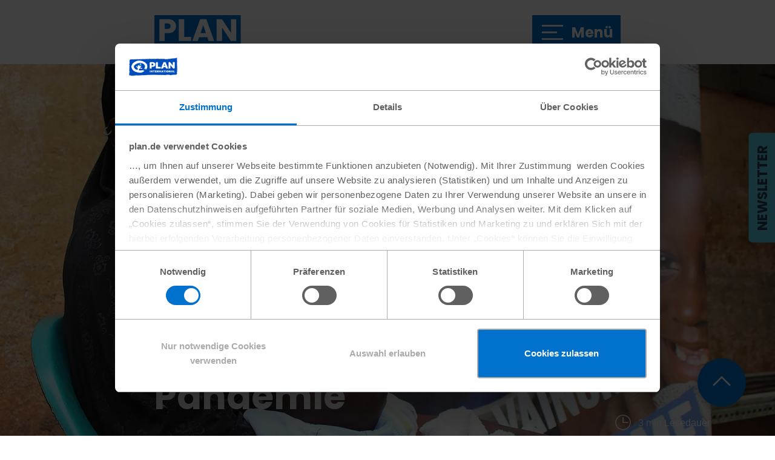

--- FILE ---
content_type: text/html; charset=utf-8
request_url: https://www.plan.de/magazin/artikel/menschen-und-projekte/schutz-vor-malaria-waehrend-der-covid-19-pandemie.html
body_size: 9040
content:
<!DOCTYPE html> <html dir="ltr" lang="de"> <head data-base-url="https://www.plan.de/" itemscope="" itemtype="http://schema.org/WebSite"> <meta charset="utf-8"> <!--
	Umsetzung: PSG Plan Service Gesellschaft mbH
	This website is powered by TYPO3 - inspiring people to share!
	TYPO3 is a free open source Content Management Framework initially created by Kasper Skaarhoj and licensed under GNU/GPL.
	TYPO3 is copyright 1998-2026 of Kasper Skaarhoj. Extensions are copyright of their respective owners.
	Information and contribution at https://typo3.org/
--> <link rel="icon" href="/_assets/2fc7dfd2c1c07af62c28bb9b269f63f5/Icons/favicon.ico" type="image/vnd.microsoft.icon"> <title>Schutz vor Malaria während der Covid-19 Pandemie | Plan Post Magazin</title> <meta http-equiv="x-ua-compatible" content="IE=edge"> <meta name="description" content="Malaria in Guinea: Trotz Covid-19 arbeitet Plan International weiterhin mit Regierungen in Subsahara-Afrika, um Kinder vor der Krankheit zu schützen."> <meta name="keywords" content="Malaria, Kindergesundheit, Subsahara, Guinea, Covid-19"> <meta name="author" content="Sarah Koch"> <meta name="viewport" content="width=device-width, initial-scale=1, shrink-to-fit=no"> <meta property="og:title" content="Schutz vor Malaria während der Covid-19 Pandemie"> <meta property="og:type" content="article"> <meta property="og:url" content="https://www.plan.de/magazin/artikel/menschen-und-projekte/schutz-vor-malaria-waehrend-der-covid-19-pandemie.html"> <meta property="og:image" content="https://www.plan.de/fileadmin/_processed_/b/8/csm_Plan_20210414_Malaria_4d1a48374c.jpg"> <meta property="og:image:width" content="1200"> <meta property="og:image:height" content="735"> <meta property="og:image" content="https://www.plan.de/_assets/2fc7dfd2c1c07af62c28bb9b269f63f5/Images/Brand/PlanDe/logo-og.png"> <meta property="og:description" content="Malaria in Guinea: Trotz Covid-19 arbeitet Plan International weiterhin mit Regierungen in Subsahara-Afrika, um Kinder vor der Krankheit zu schützen."> <meta name="twitter:card" content="summary_large_image"> <link rel="stylesheet" href="/typo3temp/assets/compressed/merged-f3ff4ac13f584c012b7d6f6ff597a91f.css?1768976191" media="all"> <link href="https://www.googletagmanager.com" rel="preconnect"> <link as="font" crossorigin href="https://plan-static.de/Fonts/Ionicons/ionicons.woff2?v=2.0.1" rel="preload"> <link as="font" crossorigin href="https://plan-static.de/Fonts/Poppins/poppins-v21-latin-700.woff2" rel="preload"> <link as="font" crossorigin href="https://plan-static.de/Fonts/Poppins/poppins-v21-latin-regular.woff2" rel="preload"> <link as="worker" href="/_assets/2fc7dfd2c1c07af62c28bb9b269f63f5/Scripts/Worker/worker.js" rel="prefetch"> <meta name="theme-color" content="#0072CE"> <meta name="viewport" content="width=device-width, initial-scale=1, user-scalable=yes"> <script>
    // avoid double submit on form elements
    document.addEventListener('DOMContentLoaded', function() {
        document.querySelectorAll('form:has(.m-form-element)').forEach(function(form) {
            form.addEventListener('submit', function(event) {
                const submitButtons = form.querySelectorAll('[type="submit"]');
                if (0 < submitButtons.length) {
                    submitButtons.forEach(function(button) {
                        button.classList.add('btn-inactive');
                        button.classList.remove('btn-primary', 'btn-secondary');
                    });
                }
                if (form.hasAttribute('data-form-sent')) {
                    event.preventDefault();
                    return false;
                }
                form.setAttribute('data-form-sent', '1');
            });
        });
    })
    //<![CDATA[
    // paths for public assets of extensions
    const publicResourceWebPaths = {
        PsgSiteconf: '/_assets/2fc7dfd2c1c07af62c28bb9b269f63f5/',
    };
    // translations used in JS files
    const translations = {
        'PsgSiteconf.Frontend._Global.pagination.next': 'Weiter',
        'PsgSiteconf.Frontend._Global.pagination.paginationNavigation': 'Paginierte Navigation',
        'PsgSiteconf.Frontend._Global.pagination.previous': 'Zurück',
    };
    //]]>
</script> <link data-mandator="plan.de" data-version="2026.01" href="https://plan-static.de/Dist/plan.de/magazine/magazine.min.2026.01.css?v=2026.01" id="static-css" media="all" rel="stylesheet" type="text/css"> <style>@font-face{font-display:swap;font-family:Poppins;font-style:normal;font-weight:bold;src:url(https://plan-static.de/Fonts/Poppins/poppins-v21-latin-700.woff2) format('woff2');}</style> <script>var require={urlArgs:'v=2026.01'};</script> <script data-main="/_assets/2fc7dfd2c1c07af62c28bb9b269f63f5/Scripts/plan.js" defer src="/_assets/2fc7dfd2c1c07af62c28bb9b269f63f5/Scripts/require.js"></script> <script defer>(function(w,d,s,l,i){w[l]=w[l]||[];w[l].push({'gtm.start':new Date().getTime(),event:'gtm.js'});var f=d.getElementsByTagName(s)[0],j=d.createElement(s),dl=l!='dataLayer'?'&l='+l:'';j.async=true;j.src='https://sst.plan.de/gtm.js?id='+i+dl;f.parentNode.insertBefore(j,f);})(window,document,'script','dataLayer','GTM-NLCLRV');</script> <link rel="apple-touch-icon" sizes="120x120" href="https://plan-static.de/Images/Brand/Touch/touch-icon-120.png"> <link rel="apple-touch-icon" sizes="152x152" href="https://plan-static.de/Images/Brand/Touch/touch-icon-152.png"> <link rel="apple-touch-icon" sizes="167x167" href="https://plan-static.de/Images/Brand/Touch/touch-icon-167.png"> <link rel="apple-touch-icon" sizes="180x180" href="https://plan-static.de/Images/Brand/Touch/touch-icon-180.png"> <link as="image" fetchpriority="high" href="/fileadmin/_processed_/b/8/csm_Plan_20210414_Malaria_42f86b89a8.jpg" media="(min-width: 200px) and (max-width: 477.9px)" rel="preload"> <link as="image" fetchpriority="high" href="/fileadmin/_processed_/b/8/csm_Plan_20210414_Malaria_8248b32fce.jpg" media="(min-width: 478px) and (max-width: 767.9px)" rel="preload"> <link as="image" fetchpriority="high" href="/fileadmin/_processed_/b/8/csm_Plan_20210414_Malaria_e064af8125.jpg" media="(min-width: 768px) and (max-width: 991.9px)" rel="preload"> <link as="image" fetchpriority="high" href="/fileadmin/_processed_/b/8/csm_Plan_20210414_Malaria_a068bf9989.jpg" media="(min-width: 992px)" rel="preload"> <link rel="canonical" href="https://www.plan.de/magazin/artikel/menschen-und-projekte/schutz-vor-malaria-waehrend-der-covid-19-pandemie.html"> <link rel="alternate" hreflang="de-DE" href="https://www.plan.de/magazin/artikel/menschen-und-projekte/schutz-vor-malaria-waehrend-der-covid-19-pandemie.html"> <link rel="alternate" hreflang="de-AT" href="https://www.plan-international.at/magazin/artikel/menschen-und-projekte/schutz-vor-malaria-waehrend-der-covid-19-pandemie.html"> <link rel="alternate" hreflang="x-default" href="https://www.plan.de/magazin/artikel/menschen-und-projekte/schutz-vor-malaria-waehrend-der-covid-19-pandemie.html"> </head> <body id="top"> <header class="page-header"> <div class="container"> <div class="row"> <div class="col-12 col-md-10 offset-md-1"> <nav aria-label="Menü" class="navbar navbar-expand-lg navbar-light bg-light"> <a href="/magazin.html" target="_self" class="navbar-brand"> <img alt="Logo PlanPOST" src="/_assets/d33efc47f68f0360b769fee02843dd16/Images/plan_international_magazine_logo_negative.svg" width="100" height="100"> <span class="claim"> Das Magazin von Plan International </span> </a> <div class="hamburger-wrapper"> <button class="hamburger hamburger--menu"> <span class="line"></span> <span class="line"></span> <span class="line"></span> <span class="description"> Menü </span> </button> </div> </nav> </div> </div> </div> </header> <section id="main" role="main"> <!--TYPO3SEARCH_begin--> <div id="c68046" class="frame frame-default frame-type-news_newsdetail frame-layout-0"> <div class="news news-single"> <div class="article" itemscope="itemscope" itemtype="http://schema.org/Article"> <div class="stage"> <div class="image-wrapper"> <div class="box-shadow"></div> <picture> <source media="(min-width: 992px)" srcset="/fileadmin/_processed_/b/8/csm_Plan_20210414_Malaria_a068bf9989.jpg"> <source media="(min-width: 768px)" srcset="/fileadmin/_processed_/b/8/csm_Plan_20210414_Malaria_e064af8125.jpg"> <source media="(min-width: 478px)" srcset="/fileadmin/_processed_/b/8/csm_Plan_20210414_Malaria_8248b32fce.jpg"> <source media="(min-width: 200px)" srcset="/fileadmin/_processed_/b/8/csm_Plan_20210414_Malaria_42f86b89a8.jpg"> <img alt="" class="img-fluid" data-copyright="Plan International" height="716" loading="eager" src="/fileadmin/_processed_/b/8/csm_Plan_20210414_Malaria_a068bf9989.jpg" title="" width="1440"> </picture> <div class="reading-time"></div> </div> <div class="headline-wrapper"> <h1 itemprop="headline"> Schutz vor Malaria während der Covid-19 Pandemie </h1> </div> </div> <div class="container"> <div class="row"> <div class="col-12 col-md-10 offset-md-1"> <ul class="breadcrumb"> <li> <a href="/magazin.html"> Magazin </a> </li> <li> <a href="/magazin/rubrik/menschen-und-projekte.html"> Menschen und Projekte </a> </li> <li> Schutz vor Malaria während der Covid-19 Pandemie </li> </ul> <div class="info"> <span class="author" itemprop="author" itemscope="itemscope" itemtype="https://schema.org/Person"> Von <span itemprop="name"> Sarah Koch </span> </span> <span class="credit"> Foto: Plan International </span> </div> <div class="teaser-text" itemprop="description"> <p>Auch wenn Covid-19 momentan die mediale Aufmerksamkeit für sich beansprucht, plagt Malaria im Hintergrund weiter große Bevölkerungsgruppen, insbesondere in Subsahara-Afrika. Plan International arbeitet zusammen mit der Regierung von Guinea, um weiterhin vor allem kleine Kinder zu schützen, welche besonders gefährdet sind. </p> </div> <div class="date"> <time datetime="2021-04-23" itemprop="datePublished"> 23.04.2021 </time> </div> </div> </div> </div> <div class="container"> <div class="row"> <div class="col-12 col-md-10 offset-md-1"> <div class="row"> <div class="col-12 col-lg-7"> <p>Während Covid-19 selbst die robustesten Gesundheitssysteme auf die Probe stellt, kämpfen vielerorts Menschen gegen mehrere Krankheiten auf einmal an – zum Beispiel gegen Malaria. <a href="https://www.who.int/news-room/fact-sheets/detail/malaria" target="_blank" class="link link-target-blank" title="Mehr zu Malaria bei der WHO." rel="noreferrer">Schätzungen der Weltgesundheitsorganisation (WHO)</a> zufolge gab es im Jahr 2019 weltweit 229 Millionen Malaria-Fälle, von denen etwa 409.000 tödlich verliefen. Der afrikanische Kontinent ist dabei mit Abstand am schlimmsten betroffen: 94% der Malaria-Fälle stammen aus der <a href="/magazin/artikel/menschen-und-projekte/kinder-sagen-malaria-in-simbabwe-den-kampf-an.html" target="_self" class="link" title="Diese News jetzt komplett lesen">Region</a>. Daher stellt Plan International sicher, dass Malaria-Präventionsprogramme auch während der Pandemie weitergeführt werden, insbesondere in Afrika südlich der Sahara, wo die meisten Fälle von Malaria auftreten.</p> <p>Die Maßnahmen zur Eindämmung des Virus erschweren allerdings häufig den Zugang zu den Programmen: In Guinea, wo Malaria seit langem ein Problem ist, wird befürchtet, dass Malaria-Fälle unbehandelt bleiben, weil die Gesundheitskliniken geschlossen sind oder die Menschen ihre Häuser nicht verlassen wollen.</p> <p>Plan International arbeitet zusammen mit der Regierung und dem nationalen Malaria Control Programme zusammen, um sicherzustellen, dass Guineas Maßnahmen zur Malariaprävention und -kontrolle nicht durch den Kampf gegen die Covid-19-Pandemie behindert oder vernachlässigt werden.</p> </div> </div> </div> </div> </div> <div class="container"> <div class="row"> <div class="col-12 col-md-10 offset-md-1"> <div class="row"> <div class="col-12 col-lg-5"> <div class="img-wrapper"> <figure> <picture> <source media="(min-width: 1500px)" srcset="/fileadmin/_processed_/a/7/csm_Plan_20210414_Malaria2_4199e27ce5.jpg" width="470"> <source media="(min-width: 992px)" srcset="/fileadmin/_processed_/a/7/csm_Plan_20210414_Malaria2_572cb3b00f.jpg" width="303"> <source media="(min-width: 768px)" srcset="/fileadmin/_processed_/a/7/csm_Plan_20210414_Malaria2_c63b3cf0bc.jpg" width="570"> <img loading="lazy" data-copyright="Foto: Plan International" class="img-fluid" title="Zur effektiven Bekämpfung von Malaria gehören auch vertrauensvolle Gespräche mit und Aufklärung von Eltern." alt="Mann und Frau lesen Infomateriaien." src="/fileadmin/_processed_/a/7/csm_Plan_20210414_Malaria2_d5c43aa87b.jpg" width="510" height="313"> <figcaption> Zur effektiven Bekämpfung von Malaria gehören auch vertrauensvolle Gespräche mit und Aufklärung von Eltern. <span class="copyright"> Foto: Plan International </span> </figcaption> </picture> </figure> </div> </div> <div class="col-12 col-lg-6 offset-lg-1"> <p>Da die Krankheit für Kinder unter fünf Jahren besonders gefährlich ist, hat Plan International eine Kampagne gestartet, bei der Kinder dieser Altersgruppe ab dem dritten Lebensmonat präventiv Malariamedikamente bekommen. Die Medikamente werden monatlich über einen Zeitraum von vier Monaten an Kinder gegeben, die in Gebieten mit hoher Malariaprävalenz leben. Nach Angaben der WHO verringert diese Behandlung etwa 75% aller Malariaepisoden.</p> <p>Für manche Eltern bedurfte es ein wenig Ermutigung, damit sie ihre Kinder an dem Programm teilnehmen lassen. „Ich persönlich war erst dagegen, dass meine Kinder diese Produkte einnehmen, weil Gerüchte kursierten, dass die Medikamente Covid-19 verbreiten. Eine Plan-Mitarbeiterin hat mir diese Sorge aber genommen und mich über die Wirkung und auch möglichen Nebenwirkungen des Malaria-Mittels aufgeklärt. Inzwischen haben alle meine Kinder ihre ersten Dosen erhalten und ich habe ein gutes Gefühl“, erklärt Lancine, einer der Väter.</p> </div> </div> </div> </div> </div> <div class="container"> <div class="row"> <div class="col-12 col-md-10 offset-md-1"> <div class="row"> <div class="col-12 col-lg-6"> <div class="quote"> <blockquote> <p> „Ich persönlich war erst dagegen, dass meine Kinder diese Produkte einnehmen, weil Gerüchte kursierten, dass die Medikamente Covid-19 verbreiten. Eine Plan-Mitarbeiterin hat mir diese Sorge aber genommen.“ </p> </blockquote> <div class="author"> <div class="name"> <b>Lancine</b><b>, </b>Vater aus Guinea </div> </div> </div> </div> <div class="col-12 col-lg-5 offset-lg-1"> <p>Die Kampagne zielt auch darauf ab, sicherzustellen, dass die üblichen Präventionsdienste wie gewohnt weiterlaufen und auch wahrgenommen werden. Unter anderem geht es um die Behandlung von Schwangeren und darum, dass aufgetretene Malariafälle effektiv behandelt werden. Dazu müssen die Menschen bei den ersten Anzeichen einer Erkrankung eine Behandlungsstelle aufsuchen, was leider während der Pandemie nicht immer möglich ist.</p> <p>Hinzu kommt die Unsicherheit vieler betroffener Menschen, denn Malaria hat einige ähnliche Symptome wie Covid-19 oder auch eine Grippe bzw. ein grippaler Infekt: Fieber, Kopfschmerzen, Gliederschmerzen und Schwäche. „Malaria kann auch mit vielen anderen Infektionen koexistieren. Daher schließt eine Malaria-Diagnose nicht aus, dass der:die Patient:in auch an Covid-19 leidet. Ebenso bedeutet ein positiver Test auf Covid-19 nicht, dass die Person nicht auch an Malaria erkrankt ist“, erklärt der Direktor des Gesundheitsamtes der Präfektur Siguiri.</p> </div> </div> </div> </div> </div> <div class="container"> <div class="row"> <div class="col-12 col-md-10 offset-md-1"> <div class="row"> <div class="col-12 col-lg-6"> <p>Die Maßnahmen von Plan International in der Covid-19-Pandemie zielen darauf ab, die bestehende Infrastruktur zu nutzen und zu stärken, die Gesundheitsinitiativen im Kampf gegen Malaria und andere Infektionskrankheiten in Guinea unterstützt hat. Dadurch können die Auswirkungen der Corona-Pandemie eingedämmt und die Gesundheitsversorgung in Guinea aufrechterhalten werden. Andernfalls könnten die Fortschritte, die in den letzten Jahren in der Bekämpfung von Malaria erzielt wurden, verloren gehen.</p> </div> </div> </div> </div> </div> <div class="container"> <div class="row"> <div class="col-12 col-md-10 offset-md-1"> <div id="as-shariff"> <h3> Sie mögen diesen Artikel? Teilen Sie ihn gerne. </h3> <ul class="as-shariff"> <li> <a data-rel="popup" rel="nofollow" title="Bei Facebook teilen" role="button" aria-label="Bei Facebook teilen" target="_blank" href="https://www.facebook.com/sharer/sharer.php?u=https%3A%2F%2Fwww.plan.de%2Fmagazin%2Fartikel%2Fmenschen-und-projekte%2Fschutz-vor-malaria-waehrend-der-covid-19-pandemie.html"> <img alt="Facebook" src="/_assets/d33efc47f68f0360b769fee02843dd16/Images/ico-fb-db.svg"> </a> </li> <li> <a data-rel="popup" rel="nofollow" title="Bei WhatsApp teilen" role="button" aria-label="Bei WhatsApp teilen" target="_blank" href="whatsapp://send?text=Empfehlenswerter%20Beitrag%20https%3A%2F%2Fwww.plan.de%2Fmagazin%2Fartikel%2Fmenschen-und-projekte%2Fschutz-vor-malaria-waehrend-der-covid-19-pandemie.html"> <img alt="WhatsApp" src="/_assets/d33efc47f68f0360b769fee02843dd16/Images/ico-whatsapp-db.svg"> </a> </li> <li> <a data-rel="popup" rel="nofollow" title="Bei LinkedIn teilen" role="button" aria-label="Bei LinkedIn teilen" target="_blank" href="https://www.linkedin.com/sharing/share-offsite/?url=https%3A%2F%2Fwww.plan.de%2Fmagazin%2Fartikel%2Fmenschen-und-projekte%2Fschutz-vor-malaria-waehrend-der-covid-19-pandemie.html"> <img alt="LinkedIn" src="/_assets/d33efc47f68f0360b769fee02843dd16/Images/ico-li-db.svg"> </a> </li> <li> <a data-rel="popup" rel="nofollow" title="Bei Xing teilen" role="button" aria-label="Bei Xing teilen" target="_blank" href="https://www.xing.com/spi/shares/new?url=https%3A%2F%2Fwww.plan.de%2Fmagazin%2Fartikel%2Fmenschen-und-projekte%2Fschutz-vor-malaria-waehrend-der-covid-19-pandemie.html"> <img alt="Xing" src="/_assets/d33efc47f68f0360b769fee02843dd16/Images/ico-xing-db.svg"> </a> </li> </ul> </div> </div> </div> </div> <div class="news-related-wrap"> <div class="_news-related _news-related-news"> <div class="container"> <div class="row"> <div class="col-12 col-lg-10 offset-lg-1"> <h3> Weitere Beiträge </h3> <div class="row"> <div class="col-12 col-md-4"> <div class="news-teaser"> <div class="box-shadow"></div> <span class="tag" itemprop="keywords">#Bildung in Notsituationen</span> <img loading="lazy" data-copyright="Plan International" class="img-fluid" title="Die Pandemie hat die Situation für Die Corona-Pandemie hat weltweit tiefe Einschnitte in die Bildungssysteme verursacht. Davon sind mittlerweile fast 1,6 Milliarden Lernende betroffen." alt="Mädchen schreibt auf Collegeblock." src="/fileadmin/_processed_/9/6/csm_Plan_20210311_Rueckblick-Corona_Bildung_a0f8a75ec9.jpg" width="545" height="545"> <h4> Ein Jahr Covid-19: Weniger Bildungschancen für Mädchen </h4> <a title="Ein Jahr Covid-19: Weniger Bildungschancen für Mädchen " target="_self" href="/magazin/artikel/gleichberechtigung/ein-jahr-covid-19-weniger-bildungschancen-fuer-maedchen.html"> Zum Artikel </a> </div> </div> <div class="col-12 col-md-4"> <div class="news-teaser"> <div class="box-shadow"></div> <span class="tag" itemprop="keywords">#Bewaffnete Konflikte</span> <img loading="lazy" data-copyright="Plan International/Keira Dempsey." class="img-fluid" title="Jeanne (57) musste wegen gewaltsamen Auseinandersetzungen ihre Heimatregion verlassen. Jetzt bereiten die ersten COVID-19 Erkrankungen der Bevölkerung Burkina Fasos zusätzliche Sorgen." alt="Jeanne in einem gelb-karierten Oberteil." src="/fileadmin/_processed_/c/1/csm_Burkina_Faso_Corona_122e96ef1e.jpg" width="545" height="545"> <h4> Die doppelte Krise: Wie die Bevölkerung in Burkina Faso an zwei Fronten kämpft </h4> <a title="Die doppelte Krise: Wie die Bevölkerung in Burkina Faso an zwei Fronten kämpft" target="_self" href="/magazin/artikel/menschen-und-projekte/die-doppelte-krise-wie-die-bevoelkerung-in-burkina-faso-an-zwei-fronten-kaempft.html"> Zum Artikel </a> </div> </div> <div class="col-12 col-md-4"> <div class="news-teaser"> <div class="box-shadow"></div> <span class="tag" itemprop="keywords">#Pat:innen-Porträt</span> <img loading="lazy" data-copyright="Hans-Jörg Peter/privat" class="img-fluid" title="Plan-Pate Hans-Jörg Peter vor seiner MariaNoa" alt="Plan-Pate Hans-Jörg Peter vor seiner MariaNoa" src="/fileadmin/_processed_/9/7/csm_mann-segelboot-plan-international-plan-intern_3d7edee527.jpg" width="545" height="545"> <h4> Auf der Barfußroute um die Welt </h4> <a title="Auf der Barfußroute um die Welt" target="_self" href="/magazin/artikel/plan-intern/auf-der-barfussroute-um-die-welt.html"> Zum Artikel </a> </div> </div> </div> </div> </div> </div> </div> </div> <ul class="tags"> <li> <a href="/magazin/rubrik/hashtag-guinea.html"> <span class="tag-title"> #Guinea </span> </a> </li> <li> <a href="/magazin/rubrik/hashtag-malaria.html"> <span class="tag-title"> #Malaria </span> </a> </li> <li> <a href="/magazin/rubrik/hashtag-covid-19.html"> <span class="tag-title"> #Covid-19 </span> </a> </li> <li> <a href="/magazin/rubrik/hashtag-corona.html"> <span class="tag-title"> #Corona </span> </a> </li> <li> <a href="/magazin/rubrik/hashtag-kindergesundheit.html"> <span class="tag-title"> #Kindergesundheit </span> </a> </li> </ul> </div> </div> </div> <!--TYPO3SEARCH_end--> </section> <div class="newsletter py-3" id="newsletter" role="complementary"> <div class="container"> <div class="row"> <div class="col-md-10 col-lg-6 offset-md-1"> <div class="mb-3 mb-lg-0"> <div id="c70291" class="frame frame-default frame-type-text frame-layout-0 h-space h-space--size-3"> <h2>Abonnieren Sie unseren Newsletter</h2> <p>Engagieren Sie sich mit uns für eine gerechte Welt!&nbsp;Registrieren Sie sich jetzt für unseren&nbsp;kostenlosen Newsletter<strong>.&nbsp;</strong></p> <p>Widerruf jederzeit möglich. Bitte beachten Sie unsere&nbsp;<a href="/datenschutz.html" target="_blank" class="link" title="Weitere Informationen zum Datenschutz im neuen Fenster anzeigen">Datenschutzerklärung</a>&nbsp;sowie unsere&nbsp;<a href="/wie-wir-arbeiten/safeguarding-heisst-kinder-innerhalb-unserer-organisation-schuetzen.html" target="_blank" class="link" title="Weitere Informationen zur Kinderschutzrichtlinie im neuen Fenster anzeigen">Kinderschutzrichtlinie</a></p> </div> </div> </div> <div class="col-md-10 col-lg-4 d-flex flex-column justify-content-center offset-md-1 offset-lg-0"> <form method="post" name="newsletter" class="d-flex flex-column" action="/newsletter/abo/anmelden.html?tx_psgsiteconf_newsletter%5BentryChannel%5D=OnlinePlanMagazine&amp;cHash=86337b89b7bee15977677878023b73de"> <div> <input type="hidden" name="tx_psgsiteconf_newsletter[__referrer][@extension]" value="PsgSiteconf"> <input type="hidden" name="tx_psgsiteconf_newsletter[__referrer][@controller]" value="PageLayout"> <input type="hidden" name="tx_psgsiteconf_newsletter[__referrer][@action]" value="newsletterFooterForm"> <input type="hidden" name="tx_psgsiteconf_newsletter[__referrer][arguments]" value="YTowOnt968c8dc0d50fc4e93dbff92a154ae014ad35cf34e"> <input type="hidden" name="tx_psgsiteconf_newsletter[__referrer][@request]" value="{&quot;@extension&quot;:&quot;PsgSiteconf&quot;,&quot;@controller&quot;:&quot;PageLayout&quot;,&quot;@action&quot;:&quot;newsletterFooterForm&quot;}ab457eb136619b5d338a648f819480f9f7ff183f"> <input type="hidden" name="tx_psgsiteconf_newsletter[__trustedProperties]" value="{&quot;transplant&quot;:1,&quot;planned&quot;:1,&quot;pageUid&quot;:1,&quot;planar&quot;:1}46492d9b220d73bdce189a4923f801873c5407aa"> </div> <div class="m-form-element mb-3"> <label class="a-label" for="planned"> Ihre E-Mail-Adresse </label> <div class="a-input-group"> <span class="a-input__prepend ion ion-email"></span> <input aria-hidden="true" aria-label="E-Mail-Adresse" autocomplete="off" hidden="hidden" class="a-input" tabindex="-1" type="text" name="tx_psgsiteconf_newsletter[transplant]"> <input placeholder=" " pattern="\w+([\-\+.]\w+)*@\w+([\-.]\w+)*\.\w+([\-.]\w+)*" class="a-input" id="planned" title="Bitte E-Mail-Adresse für die Anmeldung zum Newsletter angeben." type="text" name="tx_psgsiteconf_newsletter[planned]" required="required"> </div> </div> <button class="align-self-center align-self-lg-end btn" type="submit"> Anmelden </button> <input type="hidden" name="tx_psgsiteconf_newsletter[pageUid]" value="2518"> <input autocomplete="off" type="hidden" name="tx_psgsiteconf_newsletter[planar]" value=""> </form> </div> </div> </div> <div class="btn-nl"> <a href="#newsletter"> Newsletter </a> </div> </div> <footer class="mt-auto"> <div class="container"> <div class="row"> <div class="col-12 col-md-10 offset-md-1"> <div class="row"> <div class="col-12 col-lg-3 col-xl-4"> <img alt="Logo Plan International" class="img-fluid brand" src="/_assets/d33efc47f68f0360b769fee02843dd16/Images/plan-logo-rgb-white@3x.webp"> <div id="c70782" class="frame frame-default frame-type-text frame-layout-0 h-space h-space--size-3"> <p>Plan International ist als eines der ältesten Kinderhilfswerke in mehr als 45 Ländern Asiens, Afrikas und Lateinamerikas tätig – unabhängig von Religion und Politik.</p> </div> <a href="/jetzt-spenden.html" target="_blank" class="btn btn-yellow gtm-magazine-cta"> Unterstütze Plan</a> </div> <nav aria-labelledby="magazine-footer-navigation-header-topics" class="col-12 col-lg-3 col-xl-2"> <h3 id="magazine-footer-navigation-header-topics"> Themen </h3> <ul> <li class="nav-item"> <a class="nav-link" href="/magazin/rubrik/aktuelles.html"> Aktuelles </a> </li> <li class="nav-item"> <a class="nav-link" href="/magazin/rubrik/weltgeschichten.html"> Weltgeschichten </a> </li> <li class="nav-item"> <a class="nav-link" href="/magazin/rubrik/menschen-und-projekte.html"> Menschen und Projekte </a> </li> <li class="nav-item"> <a class="nav-link" href="/magazin/rubrik/gleichberechtigung.html"> Gleichberechtigung </a> </li> <li class="nav-item"> <a class="nav-link" href="/magazin/rubrik/plan-intern.html"> Plan intern </a> </li> </ul> </nav> <nav aria-labelledby="magazine-footer-navigation-header-partner-countries" class="col-12 col-lg-3"> <h3 id="magazine-footer-navigation-header-partner-countries"> Unsere Partnerländer </h3> <ul> <li><a href="/magazin/unsere-partnerlaender.html" target="_self">Länderübersicht</a></li> </ul> </nav> <nav aria-label="Unsere Schwerpunkte & Social Media" class="col-12 col-lg-3"> <h3>Unsere Schwerpunkte</h3><ul><li><a href="/magazin/schwerpunkte.html" target="_self">Zur Übersicht</a></li></ul> <h3 class="follow-us"> Folgen Sie uns </h3> <ul class="follow-us"> <li> <a href="https://www.facebook.com/PlanDeutschland" rel="noopener" target="_blank"> <img alt="Facebook" src="/_assets/d33efc47f68f0360b769fee02843dd16/Images/ico-fb-wh.svg" width="13" height="28"> </a> </li> <li> <a href="https://www.instagram.com/planinternationaldeutschland/" rel="noopener" target="_blank"> <img alt="Instagram" src="/_assets/d33efc47f68f0360b769fee02843dd16/Images/ico-insta-wh.svg" width="26" height="26"> </a> </li> <li> <a href="https://www.youtube.com/user/plandeutschland" rel="noopener" target="_blank"> <img alt="YouTube" src="/_assets/d33efc47f68f0360b769fee02843dd16/Images/ico-yt-wh.svg" width="28" height="20"> </a> </li> <li> <a href="https://www.linkedin.com/company/plan-international-deutschland-e-v-" rel="noopener" target="_blank"> <img alt="LinkedIn" src="/_assets/d33efc47f68f0360b769fee02843dd16/Images/ico-li-wh.svg" width="23" height="23"> </a> </li> <li> <a href="https://www.xing.com/pages/planinternationaldeutschlande-v" rel="noopener" target="_blank"> <img alt="Xing" src="/_assets/d33efc47f68f0360b769fee02843dd16/Images/ico-xing-wh.svg" width="22" height="26"> </a> </li> </ul> </nav> </div> <div class="abbinder"> <div class="row"> <nav aria-label="Rechtliches" class="col-12 col-xl-8 order-xl-2"> <ul class="legal-nav"><li><a href="/kontakt.html" target="_self">Kontakt</a></li><li><a href="/impressum.html" target="_self" title="Impressum">Impressum Plan International</a></li><li><a href="/magazin/impressum.html" target="_self" title="Impressum">Impressum PlanPost</a></li><li><a href="/datenschutz.html" target="_self">Datenschutz</a></li><li><a href="/datenschutz/cookies.html" target="_self">Cookies</a></li><li><a href="/wie-wir-arbeiten/safeguarding-heisst-kinder-innerhalb-unserer-organisation-schuetzen.html" target="_self">Safeguarding und Kinderschutzrichtlinie</a></li><li><a class="js-copyright" href="#">Bildnachweise</a></li></ul> </nav> <div class="col-12 col-xl-4 order-xl-1"> <span class="copyright"> &copy; 2026 - Plan International </span> </div> </div> </div> </div> </div> </div> </footer> <nav class="navbar-collapse" inert> <button aria-label="Menü schließen" class="hamburger"> <img src="/_assets/d33efc47f68f0360b769fee02843dd16/Images/close.svg" width="25" height="23" alt=""> </button> <search class="tx-solr"> <form method="get" class="mt-5" action="/suche.html" data-suggest="/suche?type=7384" data-suggest-header="Top Results" accept-charset="utf-8"> <div class="m-form-element"> <label class="a-label" for="solr"> Bitte geben Sie Ihren Suchbegriff ein </label> <div class="a-input-group"> <input class="a-input" id="solr" minlength="3" name="tx_solr[q]" type="text" value=""> <button aria-label="Jetzt suchen" class="a-input__append a-input__append--button ion ion-search" data-wcag="Suchen" type="submit"> </button> </div> </div> <input name="tx_solr[source]" type="hidden" value="magazine"> </form> </search> <ul class="navbar-nav mr-auto"> <li class="nav-item"> <a class="nav-link" href="/magazin/rubrik/aktuelles.html"> Aktuelles </a> </li> <li class="nav-item"> <a class="nav-link" href="/magazin/rubrik/weltgeschichten.html"> Weltgeschichten </a> </li> <li class="nav-item"> <a class="nav-link" href="/magazin/rubrik/menschen-und-projekte.html"> Menschen und Projekte </a> </li> <li class="nav-item"> <a class="nav-link" href="/magazin/rubrik/gleichberechtigung.html"> Gleichberechtigung </a> </li> <li class="nav-item"> <a class="nav-link" href="/magazin/rubrik/plan-intern.html"> Plan intern </a> </li> <li class="nav-item"><a href="/magazin/magazin-download.html" target="_self">Magazin Download</a></li><li class="nav-item"><a href="/magazin/unsere-partnerlaender.html" target="_self">Unsere Partnerländer</a></li> </ul> <ul class="follow-us"> <li> <a href="https://www.facebook.com/PlanDeutschland" rel="noopener" target="_blank"> <img alt="Facebook" src="/_assets/d33efc47f68f0360b769fee02843dd16/Images/ico-fb-db.svg" width="13" height="28"> </a> </li> <li> <a href="https://www.instagram.com/planinternationaldeutschland/" rel="noopener" target="_blank"> <img alt="Instagram" src="/_assets/d33efc47f68f0360b769fee02843dd16/Images/ico-insta-db.svg" width="26" height="26"> </a> </li> <li> <a href="https://www.youtube.com/user/plandeutschland" rel="noopener" target="_blank"> <img alt="YouTube" src="/_assets/d33efc47f68f0360b769fee02843dd16/Images/ico-yt-db.svg" width="28" height="20"> </a> </li> <li> <a href="https://www.linkedin.com/company/plan-international-deutschland-e-v-" rel="noopener" target="_blank"> <img alt="LinkedIn" src="/_assets/d33efc47f68f0360b769fee02843dd16/Images/ico-li-db.svg" width="24" height="24"> </a> </li> <li> <a href="https://www.xing.com/pages/planinternationaldeutschlande-v" rel="noopener" target="_blank"> <img alt="Xing" src="/_assets/d33efc47f68f0360b769fee02843dd16/Images/ico-xing-db.svg" width="24" height="28"> </a> </li> </ul> <div class="plan-int"> <span> Das Magazin von </span> <a href="/" target="_self"> <img alt="Logo Plan International" class="img-fluid" src="/_assets/d33efc47f68f0360b769fee02843dd16/Images/plan-logo-rgb-blue@3x.webp"> </a> </div> <a href="/jetzt-spenden.html" target="_blank" class="btn btn-yellow gtm-magazine-cta"> Unterstütze Plan</a> </nav> <div class="overlay"></div> <script src="/typo3temp/assets/compressed/merged-0c489658f831e191c5f9290dccf44b72.js?1768976191"></script> <script src="/typo3temp/assets/compressed/merged-22cc806184f3c1b7fa41db99eee6331f.js?1768976191"></script> <html data-namespace-typo3-fluid="true"> <script>
    //<![CDATA[
    window.dataLayer = window.dataLayer || [];
    window.dataLayer.push({'contentGroup': 'magazin'});
    window.dataLayer.push({'event': 'remarketing', 'google_tag_params': window.google_tag_params});
    //]]>
</script> </html> <img alt="" hidden rel="nofollow" src="/magazin/artikel/menschen-und-projekte/schutz-vor-malaria-waehrend-der-covid-19-pandemie?type=1631563162"> </body> </html>

--- FILE ---
content_type: text/css
request_url: https://www.plan.de/typo3temp/assets/compressed/merged-f3ff4ac13f584c012b7d6f6ff597a91f.css?1768976191
body_size: 23480
content:
@charset "UTF-8";
/* moved by compressor */
/* default styles for extension "tx_frontend" */
    .ce-align-left { text-align: left; }
    .ce-align-center { text-align: center; }
    .ce-align-right { text-align: right; }

    .ce-table td, .ce-table th { vertical-align: top; }

    .ce-textpic, .ce-image, .ce-nowrap .ce-bodytext, .ce-gallery, .ce-row, .ce-uploads li, .ce-uploads div { overflow: hidden; }

    .ce-left .ce-gallery, .ce-column { float: left; }
    .ce-center .ce-outer { position: relative; float: right; right: 50%; }
    .ce-center .ce-inner { position: relative; float: right; right: -50%; }
    .ce-right .ce-gallery { float: right; }

    .ce-gallery figure { display: table; margin: 0; }
    .ce-gallery figcaption { display: table-caption; caption-side: bottom; }
    .ce-gallery img { display: block; }
    .ce-gallery iframe { border-width: 0; }
    .ce-border img,
    .ce-border iframe {
        border: 2px solid #000000;
        padding: 0px;
    }

    .ce-intext.ce-right .ce-gallery, .ce-intext.ce-left .ce-gallery, .ce-above .ce-gallery {
        margin-bottom: 10px;
    }
    .ce-image .ce-gallery { margin-bottom: 0; }
    .ce-intext.ce-right .ce-gallery { margin-left: 10px; }
    .ce-intext.ce-left .ce-gallery { margin-right: 10px; }
    .ce-below .ce-gallery { margin-top: 10px; }

    .ce-column { margin-right: 10px; }
    .ce-column:last-child { margin-right: 0; }

    .ce-row { margin-bottom: 10px; }
    .ce-row:last-child { margin-bottom: 0; }

    .ce-above .ce-bodytext { clear: both; }

    .ce-intext.ce-left ol, .ce-intext.ce-left ul { padding-left: 40px; overflow: auto; }

    /* Headline */
    .ce-headline-left { text-align: left; }
    .ce-headline-center { text-align: center; }
    .ce-headline-right { text-align: right; }

    /* Uploads */
    .ce-uploads { margin: 0; padding: 0; }
    .ce-uploads li { list-style: none outside none; margin: 1em 0; }
    .ce-uploads img { float: left; padding-right: 1em; vertical-align: top; }
    .ce-uploads span { display: block; }

    /* Table */
    .ce-table { width: 100%; max-width: 100%; }
    .ce-table th, .ce-table td { padding: 0.5em 0.75em; vertical-align: top; }
    .ce-table thead th { border-bottom: 2px solid #dadada; }
    .ce-table th, .ce-table td { border-top: 1px solid #dadada; }
    .ce-table-striped tbody tr:nth-of-type(odd) { background-color: rgba(0,0,0,.05); }
    .ce-table-bordered th, .ce-table-bordered td { border: 1px solid #dadada; }

    /* Space */
    .frame-space-before-extra-small { margin-top: 1em; }
    .frame-space-before-small { margin-top: 2em; }
    .frame-space-before-medium { margin-top: 3em; }
    .frame-space-before-large { margin-top: 4em; }
    .frame-space-before-extra-large { margin-top: 5em; }
    .frame-space-after-extra-small { margin-bottom: 1em; }
    .frame-space-after-small { margin-bottom: 2em; }
    .frame-space-after-medium { margin-bottom: 3em; }
    .frame-space-after-large { margin-bottom: 4em; }
    .frame-space-after-extra-large { margin-bottom: 5em; }

    /* Frame */
    .frame-ruler-before:before { content: ''; display: block; border-top: 1px solid rgba(0,0,0,0.25); margin-bottom: 2em; }
    .frame-ruler-after:after { content: ''; display: block; border-bottom: 1px solid rgba(0,0,0,0.25); margin-top: 2em; }
    .frame-indent { margin-left: 15%; margin-right: 15%; }
    .frame-indent-left { margin-left: 33%; }
    .frame-indent-right { margin-right: 33%; }

/* Magnific Popup CSS */
.mfp-bg {
  top: 0;
  left: 0;
  width: 100%;
  height: 100%;
  z-index: 1042;
  overflow: hidden;
  position: fixed;
  background: #0b0b0b;
  opacity: 0.8;
}

.mfp-wrap {
  top: 0;
  left: 0;
  width: 100%;
  height: 100%;
  z-index: 1043;
  position: fixed;
  outline: none !important;
  -webkit-backface-visibility: hidden;
}

.mfp-container {
  text-align: center;
  position: absolute;
  width: 100%;
  height: 100%;
  left: 0;
  top: 0;
  padding: 0 8px;
  box-sizing: border-box;
}

.mfp-container:before {
  content: "";
  display: inline-block;
  height: 100%;
  vertical-align: middle;
}

.mfp-align-top .mfp-container:before {
  display: none;
}

.mfp-content {
  position: relative;
  display: inline-block;
  vertical-align: middle;
  margin: 0 auto;
  text-align: left;
  z-index: 1045;
}

.mfp-inline-holder .mfp-content,
.mfp-ajax-holder .mfp-content {
  width: 100%;
  cursor: auto;
}

.mfp-ajax-cur {
  cursor: progress;
}

.mfp-zoom-out-cur, .mfp-zoom-out-cur .mfp-image-holder .mfp-close {
  cursor: -moz-zoom-out;
  cursor: -webkit-zoom-out;
  cursor: zoom-out;
}

.mfp-zoom {
  cursor: pointer;
  cursor: -webkit-zoom-in;
  cursor: -moz-zoom-in;
  cursor: zoom-in;
}

.mfp-auto-cursor .mfp-content {
  cursor: auto;
}

.mfp-close,
.mfp-arrow,
.mfp-preloader,
.mfp-counter {
  -webkit-user-select: none;
  -moz-user-select: none;
  user-select: none;
}

.mfp-loading.mfp-figure {
  display: none;
}

.mfp-hide {
  display: none !important;
}

.mfp-preloader {
  color: #CCC;
  position: absolute;
  top: 50%;
  width: auto;
  text-align: center;
  margin-top: -0.8em;
  left: 8px;
  right: 8px;
  z-index: 1044;
}
.mfp-preloader a {
  color: #CCC;
}
.mfp-preloader a:hover {
  color: #FFF;
}

.mfp-s-ready .mfp-preloader {
  display: none;
}

.mfp-s-error .mfp-content {
  display: none;
}

button.mfp-close, button.mfp-arrow {
  overflow: visible;
  cursor: pointer;
  background: transparent;
  border: 0;
  -webkit-appearance: none;
  display: block;
  outline: none;
  padding: 0;
  z-index: 1046;
  box-shadow: none;
  touch-action: manipulation;
}
button::-moz-focus-inner {
  padding: 0;
  border: 0;
}

.mfp-close {
  width: 44px;
  height: 44px;
  line-height: 44px;
  position: absolute;
  right: 0;
  top: 0;
  text-decoration: none;
  text-align: center;
  opacity: 0.65;
  padding: 0 0 18px 10px;
  color: #FFF;
  font-style: normal;
  font-size: 28px;
  font-family: Arial, Baskerville, monospace;
}
.mfp-close:hover, .mfp-close:focus {
  opacity: 1;
}
.mfp-close:active {
  top: 1px;
}

.mfp-close-btn-in .mfp-close {
  color: #333;
}

.mfp-image-holder .mfp-close,
.mfp-iframe-holder .mfp-close {
  color: #FFF;
  right: -6px;
  text-align: right;
  padding-right: 6px;
  width: 100%;
}

.mfp-counter {
  position: absolute;
  top: 0;
  right: 0;
  color: #CCC;
  font-size: 12px;
  line-height: 18px;
  white-space: nowrap;
}

.mfp-arrow {
  position: absolute;
  opacity: 0.65;
  margin: 0;
  top: 50%;
  margin-top: -55px;
  padding: 0;
  width: 90px;
  height: 110px;
  -webkit-tap-highlight-color: rgba(0, 0, 0, 0);
}
.mfp-arrow:active {
  margin-top: -54px;
}
.mfp-arrow:hover, .mfp-arrow:focus {
  opacity: 1;
}
.mfp-arrow:before, .mfp-arrow:after {
  content: "";
  display: block;
  width: 0;
  height: 0;
  position: absolute;
  left: 0;
  top: 0;
  margin-top: 35px;
  margin-left: 35px;
  border: medium inset transparent;
}
.mfp-arrow:after {
  border-top-width: 13px;
  border-bottom-width: 13px;
  top: 8px;
}
.mfp-arrow:before {
  border-top-width: 21px;
  border-bottom-width: 21px;
  opacity: 0.7;
}

.mfp-arrow-left {
  left: 0;
}
.mfp-arrow-left:after {
  border-right: 17px solid #FFF;
  margin-left: 31px;
}
.mfp-arrow-left:before {
  margin-left: 25px;
  border-right: 27px solid #3F3F3F;
}

.mfp-arrow-right {
  right: 0;
}
.mfp-arrow-right:after {
  border-left: 17px solid #FFF;
  margin-left: 39px;
}
.mfp-arrow-right:before {
  border-left: 27px solid #3F3F3F;
}

.mfp-iframe-holder {
  padding-top: 40px;
  padding-bottom: 40px;
}
.mfp-iframe-holder .mfp-content {
  line-height: 0;
  width: 100%;
  max-width: 900px;
}
.mfp-iframe-holder .mfp-close {
  top: -40px;
}

.mfp-iframe-scaler {
  width: 100%;
  height: 0;
  overflow: hidden;
  padding-top: 56.25%;
}
.mfp-iframe-scaler iframe {
  position: absolute;
  display: block;
  top: 0;
  left: 0;
  width: 100%;
  height: 100%;
  box-shadow: 0 0 8px rgba(0, 0, 0, 0.6);
  background: #000;
}

/* Main image in popup */
img.mfp-img {
  width: auto;
  max-width: 100%;
  height: auto;
  display: block;
  line-height: 0;
  box-sizing: border-box;
  padding: 40px 0 40px;
  margin: 0 auto;
}

/* The shadow behind the image */
.mfp-figure {
  line-height: 0;
}
.mfp-figure:after {
  content: "";
  position: absolute;
  left: 0;
  top: 40px;
  bottom: 40px;
  display: block;
  right: 0;
  width: auto;
  height: auto;
  z-index: -1;
  box-shadow: 0 0 8px rgba(0, 0, 0, 0.6);
  background: #444;
}
.mfp-figure small {
  color: #BDBDBD;
  display: block;
  font-size: 12px;
  line-height: 14px;
}
.mfp-figure figure {
  margin: 0;
}

.mfp-bottom-bar {
  margin-top: -36px;
  position: absolute;
  top: 100%;
  left: 0;
  width: 100%;
  cursor: auto;
}

.mfp-title {
  text-align: left;
  line-height: 18px;
  color: #F3F3F3;
  word-wrap: break-word;
  padding-right: 36px;
}

.mfp-image-holder .mfp-content {
  max-width: 100%;
}

.mfp-gallery .mfp-image-holder .mfp-figure {
  cursor: pointer;
}

@media screen and (max-width: 800px) and (orientation: landscape), screen and (max-height: 300px) {
  /**
   * Remove all paddings around the image on small screen
   */
  .mfp-img-mobile .mfp-image-holder {
    padding-left: 0;
    padding-right: 0;
  }
  .mfp-img-mobile img.mfp-img {
    padding: 0;
  }
  .mfp-img-mobile .mfp-figure:after {
    top: 0;
    bottom: 0;
  }
  .mfp-img-mobile .mfp-figure small {
    display: inline;
    margin-left: 5px;
  }
  .mfp-img-mobile .mfp-bottom-bar {
    background: rgba(0, 0, 0, 0.6);
    bottom: 0;
    margin: 0;
    top: auto;
    padding: 3px 5px;
    position: fixed;
    box-sizing: border-box;
  }
  .mfp-img-mobile .mfp-bottom-bar:empty {
    padding: 0;
  }
  .mfp-img-mobile .mfp-counter {
    right: 5px;
    top: 3px;
  }
  .mfp-img-mobile .mfp-close {
    top: 0;
    right: 0;
    width: 35px;
    height: 35px;
    line-height: 35px;
    background: rgba(0, 0, 0, 0.6);
    position: fixed;
    text-align: center;
    padding: 0;
  }
}
@media all and (max-width: 900px) {
  .mfp-arrow {
    -webkit-transform: scale(0.75);
    transform: scale(0.75);
  }

  .mfp-arrow-left {
    -webkit-transform-origin: 0;
    transform-origin: 0;
  }

  .mfp-arrow-right {
    -webkit-transform-origin: 100%;
    transform-origin: 100%;
  }

  .mfp-container {
    padding-left: 6px;
    padding-right: 6px;
  }
}

/*# sourceMappingURL=magnific-popup.css.map */
/**
 * Owl Carousel v2.3.4
 * Copyright 2013-2018 David Deutsch
 * Licensed under: SEE LICENSE IN https://github.com/OwlCarousel2/OwlCarousel2/blob/master/LICENSE
 */
/*
 *  Owl Carousel - Core
 */
.owl-carousel {
  display: none;
  width: 100%;
  -webkit-tap-highlight-color: transparent;
  /* position relative and z-index fix webkit rendering fonts issue */
  position: relative;
  z-index: 1; }
  .owl-carousel .owl-stage {
    position: relative;
    -ms-touch-action: pan-Y;
    touch-action: manipulation;
    -moz-backface-visibility: hidden;
    /* fix firefox animation glitch */ }
  .owl-carousel .owl-stage:after {
    content: ".";
    display: block;
    clear: both;
    visibility: hidden;
    line-height: 0;
    height: 0; }
  .owl-carousel .owl-stage-outer {
    position: relative;
    overflow: hidden;
    /* fix for flashing background */
    -webkit-transform: translate3d(0px, 0px, 0px); }
  .owl-carousel .owl-wrapper,
  .owl-carousel .owl-item {
    -webkit-backface-visibility: hidden;
    -moz-backface-visibility: hidden;
    -ms-backface-visibility: hidden;
    -webkit-transform: translate3d(0, 0, 0);
    -moz-transform: translate3d(0, 0, 0);
    -ms-transform: translate3d(0, 0, 0); }
  .owl-carousel .owl-item {
    position: relative;
    min-height: 1px;
    float: left;
    -webkit-backface-visibility: hidden;
    -webkit-tap-highlight-color: transparent;
    -webkit-touch-callout: none; }
  .owl-carousel .owl-item img {
    display: block;
    width: 100%; }
  .owl-carousel .owl-nav.disabled,
  .owl-carousel .owl-dots.disabled {
    display: none; }
  .owl-carousel .owl-nav .owl-prev,
  .owl-carousel .owl-nav .owl-next,
  .owl-carousel .owl-dot {
    cursor: pointer;
    -webkit-user-select: none;
    -khtml-user-select: none;
    -moz-user-select: none;
    -ms-user-select: none;
    user-select: none; }
  .owl-carousel .owl-nav button.owl-prev,
  .owl-carousel .owl-nav button.owl-next,
  .owl-carousel button.owl-dot {
    background: none;
    color: inherit;
    border: none;
    padding: 0 !important;
    font: inherit; }
  .owl-carousel.owl-loaded {
    display: block; }
  .owl-carousel.owl-loading {
    opacity: 0;
    display: block; }
  .owl-carousel.owl-hidden {
    opacity: 0; }
  .owl-carousel.owl-refresh .owl-item {
    visibility: hidden; }
  .owl-carousel.owl-drag .owl-item {
    -ms-touch-action: pan-y;
        touch-action: pan-y;
    -webkit-user-select: none;
    -moz-user-select: none;
    -ms-user-select: none;
    user-select: none; }
  .owl-carousel.owl-grab {
    cursor: move;
    cursor: grab; }
  .owl-carousel.owl-rtl {
    direction: rtl; }
  .owl-carousel.owl-rtl .owl-item {
    float: right; }

/* No Js */
.no-js .owl-carousel {
  display: block; }

/*
 *  Owl Carousel - Animate Plugin
 */
.owl-carousel .animated {
  animation-duration: 1000ms;
  animation-fill-mode: both; }

.owl-carousel .owl-animated-in {
  z-index: 0; }

.owl-carousel .owl-animated-out {
  z-index: 1; }

.owl-carousel .fadeOut {
  animation-name: fadeOut; }

@keyframes fadeOut {
  0% {
    opacity: 1; }
  100% {
    opacity: 0; } }

/*
 * 	Owl Carousel - Auto Height Plugin
 */
.owl-height {
  transition: height 500ms ease-in-out; }

/*
 * 	Owl Carousel - Lazy Load Plugin
 */
.owl-carousel .owl-item {
  /**
			This is introduced due to a bug in IE11 where lazy loading combined with autoheight plugin causes a wrong
			calculation of the height of the owl-item that breaks page layouts
		 */ }
  .owl-carousel .owl-item .owl-lazy {
    opacity: 0;
    transition: opacity 400ms ease; }
  .owl-carousel .owl-item .owl-lazy[src^=""], .owl-carousel .owl-item .owl-lazy:not([src]) {
    max-height: 0; }
  .owl-carousel .owl-item img.owl-lazy {
    transform-style: preserve-3d; }

/*
 * 	Owl Carousel - Video Plugin
 */
.owl-carousel .owl-video-wrapper {
  position: relative;
  height: 100%;
  background: #000; }

.owl-carousel .owl-video-play-icon {
  position: absolute;
  height: 80px;
  width: 80px;
  left: 50%;
  top: 50%;
  margin-left: -40px;
  margin-top: -40px;
  background: url('../../../_assets/d33efc47f68f0360b769fee02843dd16/Css/owl.video.play.png') no-repeat;
  cursor: pointer;
  z-index: 1;
  -webkit-backface-visibility: hidden;
  transition: transform 100ms ease; }

.owl-carousel .owl-video-play-icon:hover {
  -ms-transform: scale(1.3, 1.3);
      transform: scale(1.3, 1.3); }

.owl-carousel .owl-video-playing .owl-video-tn,
.owl-carousel .owl-video-playing .owl-video-play-icon {
  display: none; }

.owl-carousel .owl-video-tn {
  opacity: 0;
  height: 100%;
  background-position: center center;
  background-repeat: no-repeat;
  background-size: contain;
  transition: opacity 400ms ease; }

.owl-carousel .owl-video-frame {
  position: relative;
  z-index: 1;
  height: 100%;
  width: 100%; }

/**
 * Owl Carousel v2.3.4
 * Copyright 2013-2018 David Deutsch
 * Licensed under: SEE LICENSE IN https://github.com/OwlCarousel2/OwlCarousel2/blob/master/LICENSE
 */
/*
 * 	Default theme - Owl Carousel CSS File
 */
.owl-theme .owl-nav {
  margin-top: 10px;
  text-align: center;
  -webkit-tap-highlight-color: transparent; }
  .owl-theme .owl-nav [class*='owl-'] {
    color: #FFF;
    font-size: 14px;
    margin: 5px;
    padding: 4px 7px;
    background: #D6D6D6;
    display: inline-block;
    cursor: pointer;
    border-radius: 3px; }
    .owl-theme .owl-nav [class*='owl-']:hover {
      background: #869791;
      color: #FFF;
      text-decoration: none; }
  .owl-theme .owl-nav .disabled {
    opacity: 0.5;
    cursor: default; }

.owl-theme .owl-nav.disabled + .owl-dots {
  margin-top: 10px; }

.owl-theme .owl-dots {
  text-align: center;
  -webkit-tap-highlight-color: transparent; }
  .owl-theme .owl-dots .owl-dot {
    display: inline-block;
    zoom: 1;
    *display: inline; }
    .owl-theme .owl-dots .owl-dot span {
      width: 10px;
      height: 10px;
      margin: 5px 7px;
      background: #D6D6D6;
      display: block;
      -webkit-backface-visibility: visible;
      transition: opacity 200ms ease;
      border-radius: 30px; }
    .owl-theme .owl-dots .owl-dot.active span, .owl-theme .owl-dots .owl-dot:hover span {
      background: #869791; }

:root{--blue:#0072ce;--indigo:#6610f2;--purple:#6f42c1;--pink:#e83e8c;--red:#dc3545;--orange:#fd7e14;--yellow:#ffc107;--green:#28a745;--teal:#20c997;--cyan:#17a2b8;--white:#fff;--gray:#6c757d;--gray-dark:#343a40;--primary:#0072ce;--secondary:#6c757d;--success:#28a745;--info:#17a2b8;--warning:#ffc107;--danger:#dc3545;--light:#f8f9fa;--dark:#343a40;--breakpoint-xs:0;--breakpoint-sm:576px;--breakpoint-md:768px;--breakpoint-lg:992px;--breakpoint-xl:1500px;--font-family-sans-serif:-apple-system,BlinkMacSystemFont,"Segoe UI",Roboto,"Helvetica Neue",Arial,"Noto Sans","Liberation Sans",sans-serif,"Apple Color Emoji","Segoe UI Emoji","Segoe UI Symbol","Noto Color Emoji";--font-family-monospace:SFMono-Regular,Menlo,Monaco,Consolas,"Liberation Mono","Courier New",monospace}*,::after,::before{box-sizing:border-box}html{font-family:sans-serif;line-height:1.15;-webkit-text-size-adjust:100%;-webkit-tap-highlight-color:transparent}article,aside,figcaption,figure,footer,header,hgroup,main,nav,section{display:block}body{margin:0;font-family:-apple-system,BlinkMacSystemFont,"Segoe UI",Roboto,"Helvetica Neue",Arial,"Noto Sans","Liberation Sans",sans-serif,"Apple Color Emoji","Segoe UI Emoji","Segoe UI Symbol","Noto Color Emoji";font-size:1rem;font-weight:400;line-height:1.5;color:#212529;text-align:left;background-color:#fff}[tabindex="-1"]:focus:not(:focus-visible){outline:0!important}hr{box-sizing:content-box;height:0;overflow:visible}h1,h2,h3,h4,h5,h6{margin-top:0;margin-bottom:.5rem}p{margin-top:0;margin-bottom:1rem}abbr[data-original-title],abbr[title]{text-decoration:underline;text-decoration:underline dotted;cursor:help;border-bottom:0;text-decoration-skip-ink:none}address{margin-bottom:1rem;font-style:normal;line-height:inherit}dl,ol,ul{margin-top:0;margin-bottom:1rem}ol ol,ol ul,ul ol,ul ul{margin-bottom:0}dt{font-weight:700}dd{margin-bottom:.5rem;margin-left:0}blockquote{margin:0 0 1rem}b,strong{font-weight:bolder}small{font-size:80%}sub,sup{position:relative;font-size:75%;line-height:0;vertical-align:baseline}sub{bottom:-.25em}sup{top:-.5em}a{color:#0072ce;text-decoration:none;background-color:transparent}a:hover{color:rgb(0,71.6650485437,129.5);text-decoration:underline}a:not([href]):not([class]){color:inherit;text-decoration:none}a:not([href]):not([class]):hover{color:inherit;text-decoration:none}code,kbd,pre,samp{font-family:SFMono-Regular,Menlo,Monaco,Consolas,"Liberation Mono","Courier New",monospace;font-size:1em}pre{margin-top:0;margin-bottom:1rem;overflow:auto;-ms-overflow-style:scrollbar}figure{margin:0 0 1rem}img{vertical-align:middle;border-style:none}svg{overflow:hidden;vertical-align:middle}table{border-collapse:collapse}caption{padding-top:.75rem;padding-bottom:.75rem;color:#6c757d;text-align:left;caption-side:bottom}th{text-align:inherit;text-align:-webkit-match-parent}label{display:inline-block;margin-bottom:.5rem}button{border-radius:0}button:focus:not(:focus-visible){outline:0}button,input,optgroup,select,textarea{margin:0;font-family:inherit;font-size:inherit;line-height:inherit}button,input{overflow:visible}button,select{text-transform:none}[role=button]{cursor:pointer}select{word-wrap:normal}[type=button],[type=reset],[type=submit],button{-webkit-appearance:button}[type=button]:not(:disabled),[type=reset]:not(:disabled),[type=submit]:not(:disabled),button:not(:disabled){cursor:pointer}[type=button]::-moz-focus-inner,[type=reset]::-moz-focus-inner,[type=submit]::-moz-focus-inner,button::-moz-focus-inner{padding:0;border-style:none}input[type=checkbox],input[type=radio]{box-sizing:border-box;padding:0}textarea{overflow:auto;resize:vertical}fieldset{min-width:0;padding:0;margin:0;border:0}legend{display:block;width:100%;max-width:100%;padding:0;margin-bottom:.5rem;font-size:1.5rem;line-height:inherit;color:inherit;white-space:normal}progress{vertical-align:baseline}[type=number]::-webkit-inner-spin-button,[type=number]::-webkit-outer-spin-button{height:auto}[type=search]{outline-offset:-2px;-webkit-appearance:none}[type=search]::-webkit-search-decoration{-webkit-appearance:none}::-webkit-file-upload-button{font:inherit;-webkit-appearance:button}output{display:inline-block}summary{display:list-item;cursor:pointer}template{display:none}[hidden]{display:none!important}.h1,.h2,.h3,.h4,.h5,.h6,h1,h2,h3,h4,h5,h6{margin-bottom:.5rem;font-weight:500;line-height:1.2}.h1,h1{font-size:2.5rem}.h2,h2{font-size:2rem}.h3,h3{font-size:1.75rem}.h4,h4{font-size:1.5rem}.h5,h5{font-size:1.25rem}.h6,h6{font-size:1rem}.lead{font-size:1.25rem;font-weight:300}.display-1{font-size:6rem;font-weight:300;line-height:1.2}.display-2{font-size:5.5rem;font-weight:300;line-height:1.2}.display-3{font-size:4.5rem;font-weight:300;line-height:1.2}.display-4{font-size:3.5rem;font-weight:300;line-height:1.2}hr{margin-top:1rem;margin-bottom:1rem;border:0;border-top:1px solid rgba(0,0,0,.1)}.small,small{font-size:.875em;font-weight:400}.mark,mark{padding:.2em;background-color:#fcf8e3}.list-unstyled{padding-left:0;list-style:none}.list-inline{padding-left:0;list-style:none}.list-inline-item{display:inline-block}.list-inline-item:not(:last-child){margin-right:.5rem}.initialism{font-size:90%;text-transform:uppercase}.blockquote{margin-bottom:1rem;font-size:1.25rem}.blockquote-footer{display:block;font-size:.875em;color:#6c757d}.blockquote-footer::before{content:"— "}.img-fluid{max-width:100%;height:auto}.img-thumbnail{padding:.25rem;background-color:#fff;border:1px solid #dee2e6;border-radius:.25rem;max-width:100%;height:auto}.figure{display:inline-block}.figure-img{margin-bottom:.5rem;line-height:1}.figure-caption{font-size:90%;color:#6c757d}.container,.container-fluid,.container-lg,.container-md,.container-sm,.container-xl{width:100%;padding-right:15px;padding-left:15px;margin-right:auto;margin-left:auto}@media (min-width:576px){.container,.container-sm{max-width:540px}}@media (min-width:768px){.container,.container-md,.container-sm{max-width:720px}}@media (min-width:992px){.container,.container-lg,.container-md,.container-sm{max-width:960px}}@media (min-width:1500px){.container,.container-lg,.container-md,.container-sm,.container-xl{max-width:1440px}}.row{display:flex;flex-wrap:wrap;margin-right:-15px;margin-left:-15px}.no-gutters{margin-right:0;margin-left:0}.no-gutters>.col,.no-gutters>[class*=col-]{padding-right:0;padding-left:0}.col,.col-1,.col-10,.col-11,.col-12,.col-2,.col-3,.col-4,.col-5,.col-6,.col-7,.col-8,.col-9,.col-auto,.col-lg,.col-lg-1,.col-lg-10,.col-lg-11,.col-lg-12,.col-lg-2,.col-lg-3,.col-lg-4,.col-lg-5,.col-lg-6,.col-lg-7,.col-lg-8,.col-lg-9,.col-lg-auto,.col-md,.col-md-1,.col-md-10,.col-md-11,.col-md-12,.col-md-2,.col-md-3,.col-md-4,.col-md-5,.col-md-6,.col-md-7,.col-md-8,.col-md-9,.col-md-auto,.col-sm,.col-sm-1,.col-sm-10,.col-sm-11,.col-sm-12,.col-sm-2,.col-sm-3,.col-sm-4,.col-sm-5,.col-sm-6,.col-sm-7,.col-sm-8,.col-sm-9,.col-sm-auto,.col-xl,.col-xl-1,.col-xl-10,.col-xl-11,.col-xl-12,.col-xl-2,.col-xl-3,.col-xl-4,.col-xl-5,.col-xl-6,.col-xl-7,.col-xl-8,.col-xl-9,.col-xl-auto{position:relative;width:100%;padding-right:15px;padding-left:15px}.col{flex-basis:0;flex-grow:1;max-width:100%}.row-cols-1>*{flex:0 0 100%;max-width:100%}.row-cols-2>*{flex:0 0 50%;max-width:50%}.row-cols-3>*{flex:0 0 33.3333333333%;max-width:33.3333333333%}.row-cols-4>*{flex:0 0 25%;max-width:25%}.row-cols-5>*{flex:0 0 20%;max-width:20%}.row-cols-6>*{flex:0 0 16.6666666667%;max-width:16.6666666667%}.col-auto{flex:0 0 auto;width:auto;max-width:100%}.col-1{flex:0 0 8.33333333%;max-width:8.33333333%}.col-2{flex:0 0 16.66666667%;max-width:16.66666667%}.col-3{flex:0 0 25%;max-width:25%}.col-4{flex:0 0 33.33333333%;max-width:33.33333333%}.col-5{flex:0 0 41.66666667%;max-width:41.66666667%}.col-6{flex:0 0 50%;max-width:50%}.col-7{flex:0 0 58.33333333%;max-width:58.33333333%}.col-8{flex:0 0 66.66666667%;max-width:66.66666667%}.col-9{flex:0 0 75%;max-width:75%}.col-10{flex:0 0 83.33333333%;max-width:83.33333333%}.col-11{flex:0 0 91.66666667%;max-width:91.66666667%}.col-12{flex:0 0 100%;max-width:100%}.order-first{order:-1}.order-last{order:13}.order-0{order:0}.order-1{order:1}.order-2{order:2}.order-3{order:3}.order-4{order:4}.order-5{order:5}.order-6{order:6}.order-7{order:7}.order-8{order:8}.order-9{order:9}.order-10{order:10}.order-11{order:11}.order-12{order:12}.offset-1{margin-left:8.33333333%}.offset-2{margin-left:16.66666667%}.offset-3{margin-left:25%}.offset-4{margin-left:33.33333333%}.offset-5{margin-left:41.66666667%}.offset-6{margin-left:50%}.offset-7{margin-left:58.33333333%}.offset-8{margin-left:66.66666667%}.offset-9{margin-left:75%}.offset-10{margin-left:83.33333333%}.offset-11{margin-left:91.66666667%}@media (min-width:576px){.col-sm{flex-basis:0;flex-grow:1;max-width:100%}.row-cols-sm-1>*{flex:0 0 100%;max-width:100%}.row-cols-sm-2>*{flex:0 0 50%;max-width:50%}.row-cols-sm-3>*{flex:0 0 33.3333333333%;max-width:33.3333333333%}.row-cols-sm-4>*{flex:0 0 25%;max-width:25%}.row-cols-sm-5>*{flex:0 0 20%;max-width:20%}.row-cols-sm-6>*{flex:0 0 16.6666666667%;max-width:16.6666666667%}.col-sm-auto{flex:0 0 auto;width:auto;max-width:100%}.col-sm-1{flex:0 0 8.33333333%;max-width:8.33333333%}.col-sm-2{flex:0 0 16.66666667%;max-width:16.66666667%}.col-sm-3{flex:0 0 25%;max-width:25%}.col-sm-4{flex:0 0 33.33333333%;max-width:33.33333333%}.col-sm-5{flex:0 0 41.66666667%;max-width:41.66666667%}.col-sm-6{flex:0 0 50%;max-width:50%}.col-sm-7{flex:0 0 58.33333333%;max-width:58.33333333%}.col-sm-8{flex:0 0 66.66666667%;max-width:66.66666667%}.col-sm-9{flex:0 0 75%;max-width:75%}.col-sm-10{flex:0 0 83.33333333%;max-width:83.33333333%}.col-sm-11{flex:0 0 91.66666667%;max-width:91.66666667%}.col-sm-12{flex:0 0 100%;max-width:100%}.order-sm-first{order:-1}.order-sm-last{order:13}.order-sm-0{order:0}.order-sm-1{order:1}.order-sm-2{order:2}.order-sm-3{order:3}.order-sm-4{order:4}.order-sm-5{order:5}.order-sm-6{order:6}.order-sm-7{order:7}.order-sm-8{order:8}.order-sm-9{order:9}.order-sm-10{order:10}.order-sm-11{order:11}.order-sm-12{order:12}.offset-sm-0{margin-left:0}.offset-sm-1{margin-left:8.33333333%}.offset-sm-2{margin-left:16.66666667%}.offset-sm-3{margin-left:25%}.offset-sm-4{margin-left:33.33333333%}.offset-sm-5{margin-left:41.66666667%}.offset-sm-6{margin-left:50%}.offset-sm-7{margin-left:58.33333333%}.offset-sm-8{margin-left:66.66666667%}.offset-sm-9{margin-left:75%}.offset-sm-10{margin-left:83.33333333%}.offset-sm-11{margin-left:91.66666667%}}@media (min-width:768px){.col-md{flex-basis:0;flex-grow:1;max-width:100%}.row-cols-md-1>*{flex:0 0 100%;max-width:100%}.row-cols-md-2>*{flex:0 0 50%;max-width:50%}.row-cols-md-3>*{flex:0 0 33.3333333333%;max-width:33.3333333333%}.row-cols-md-4>*{flex:0 0 25%;max-width:25%}.row-cols-md-5>*{flex:0 0 20%;max-width:20%}.row-cols-md-6>*{flex:0 0 16.6666666667%;max-width:16.6666666667%}.col-md-auto{flex:0 0 auto;width:auto;max-width:100%}.col-md-1{flex:0 0 8.33333333%;max-width:8.33333333%}.col-md-2{flex:0 0 16.66666667%;max-width:16.66666667%}.col-md-3{flex:0 0 25%;max-width:25%}.col-md-4{flex:0 0 33.33333333%;max-width:33.33333333%}.col-md-5{flex:0 0 41.66666667%;max-width:41.66666667%}.col-md-6{flex:0 0 50%;max-width:50%}.col-md-7{flex:0 0 58.33333333%;max-width:58.33333333%}.col-md-8{flex:0 0 66.66666667%;max-width:66.66666667%}.col-md-9{flex:0 0 75%;max-width:75%}.col-md-10{flex:0 0 83.33333333%;max-width:83.33333333%}.col-md-11{flex:0 0 91.66666667%;max-width:91.66666667%}.col-md-12{flex:0 0 100%;max-width:100%}.order-md-first{order:-1}.order-md-last{order:13}.order-md-0{order:0}.order-md-1{order:1}.order-md-2{order:2}.order-md-3{order:3}.order-md-4{order:4}.order-md-5{order:5}.order-md-6{order:6}.order-md-7{order:7}.order-md-8{order:8}.order-md-9{order:9}.order-md-10{order:10}.order-md-11{order:11}.order-md-12{order:12}.offset-md-0{margin-left:0}.offset-md-1{margin-left:8.33333333%}.offset-md-2{margin-left:16.66666667%}.offset-md-3{margin-left:25%}.offset-md-4{margin-left:33.33333333%}.offset-md-5{margin-left:41.66666667%}.offset-md-6{margin-left:50%}.offset-md-7{margin-left:58.33333333%}.offset-md-8{margin-left:66.66666667%}.offset-md-9{margin-left:75%}.offset-md-10{margin-left:83.33333333%}.offset-md-11{margin-left:91.66666667%}}@media (min-width:992px){.col-lg{flex-basis:0;flex-grow:1;max-width:100%}.row-cols-lg-1>*{flex:0 0 100%;max-width:100%}.row-cols-lg-2>*{flex:0 0 50%;max-width:50%}.row-cols-lg-3>*{flex:0 0 33.3333333333%;max-width:33.3333333333%}.row-cols-lg-4>*{flex:0 0 25%;max-width:25%}.row-cols-lg-5>*{flex:0 0 20%;max-width:20%}.row-cols-lg-6>*{flex:0 0 16.6666666667%;max-width:16.6666666667%}.col-lg-auto{flex:0 0 auto;width:auto;max-width:100%}.col-lg-1{flex:0 0 8.33333333%;max-width:8.33333333%}.col-lg-2{flex:0 0 16.66666667%;max-width:16.66666667%}.col-lg-3{flex:0 0 25%;max-width:25%}.col-lg-4{flex:0 0 33.33333333%;max-width:33.33333333%}.col-lg-5{flex:0 0 41.66666667%;max-width:41.66666667%}.col-lg-6{flex:0 0 50%;max-width:50%}.col-lg-7{flex:0 0 58.33333333%;max-width:58.33333333%}.col-lg-8{flex:0 0 66.66666667%;max-width:66.66666667%}.col-lg-9{flex:0 0 75%;max-width:75%}.col-lg-10{flex:0 0 83.33333333%;max-width:83.33333333%}.col-lg-11{flex:0 0 91.66666667%;max-width:91.66666667%}.col-lg-12{flex:0 0 100%;max-width:100%}.order-lg-first{order:-1}.order-lg-last{order:13}.order-lg-0{order:0}.order-lg-1{order:1}.order-lg-2{order:2}.order-lg-3{order:3}.order-lg-4{order:4}.order-lg-5{order:5}.order-lg-6{order:6}.order-lg-7{order:7}.order-lg-8{order:8}.order-lg-9{order:9}.order-lg-10{order:10}.order-lg-11{order:11}.order-lg-12{order:12}.offset-lg-0{margin-left:0}.offset-lg-1{margin-left:8.33333333%}.offset-lg-2{margin-left:16.66666667%}.offset-lg-3{margin-left:25%}.offset-lg-4{margin-left:33.33333333%}.offset-lg-5{margin-left:41.66666667%}.offset-lg-6{margin-left:50%}.offset-lg-7{margin-left:58.33333333%}.offset-lg-8{margin-left:66.66666667%}.offset-lg-9{margin-left:75%}.offset-lg-10{margin-left:83.33333333%}.offset-lg-11{margin-left:91.66666667%}}@media (min-width:1500px){.col-xl{flex-basis:0;flex-grow:1;max-width:100%}.row-cols-xl-1>*{flex:0 0 100%;max-width:100%}.row-cols-xl-2>*{flex:0 0 50%;max-width:50%}.row-cols-xl-3>*{flex:0 0 33.3333333333%;max-width:33.3333333333%}.row-cols-xl-4>*{flex:0 0 25%;max-width:25%}.row-cols-xl-5>*{flex:0 0 20%;max-width:20%}.row-cols-xl-6>*{flex:0 0 16.6666666667%;max-width:16.6666666667%}.col-xl-auto{flex:0 0 auto;width:auto;max-width:100%}.col-xl-1{flex:0 0 8.33333333%;max-width:8.33333333%}.col-xl-2{flex:0 0 16.66666667%;max-width:16.66666667%}.col-xl-3{flex:0 0 25%;max-width:25%}.col-xl-4{flex:0 0 33.33333333%;max-width:33.33333333%}.col-xl-5{flex:0 0 41.66666667%;max-width:41.66666667%}.col-xl-6{flex:0 0 50%;max-width:50%}.col-xl-7{flex:0 0 58.33333333%;max-width:58.33333333%}.col-xl-8{flex:0 0 66.66666667%;max-width:66.66666667%}.col-xl-9{flex:0 0 75%;max-width:75%}.col-xl-10{flex:0 0 83.33333333%;max-width:83.33333333%}.col-xl-11{flex:0 0 91.66666667%;max-width:91.66666667%}.col-xl-12{flex:0 0 100%;max-width:100%}.order-xl-first{order:-1}.order-xl-last{order:13}.order-xl-0{order:0}.order-xl-1{order:1}.order-xl-2{order:2}.order-xl-3{order:3}.order-xl-4{order:4}.order-xl-5{order:5}.order-xl-6{order:6}.order-xl-7{order:7}.order-xl-8{order:8}.order-xl-9{order:9}.order-xl-10{order:10}.order-xl-11{order:11}.order-xl-12{order:12}.offset-xl-0{margin-left:0}.offset-xl-1{margin-left:8.33333333%}.offset-xl-2{margin-left:16.66666667%}.offset-xl-3{margin-left:25%}.offset-xl-4{margin-left:33.33333333%}.offset-xl-5{margin-left:41.66666667%}.offset-xl-6{margin-left:50%}.offset-xl-7{margin-left:58.33333333%}.offset-xl-8{margin-left:66.66666667%}.offset-xl-9{margin-left:75%}.offset-xl-10{margin-left:83.33333333%}.offset-xl-11{margin-left:91.66666667%}}.dropdown,.dropleft,.dropright,.dropup{position:relative}.dropdown-toggle{white-space:nowrap}.dropdown-toggle::after{display:inline-block;margin-left:.255em;vertical-align:.255em;content:"";border-top:.3em solid;border-right:.3em solid transparent;border-bottom:0;border-left:.3em solid transparent}.dropdown-toggle:empty::after{margin-left:0}.dropdown-menu{position:absolute;top:100%;left:0;z-index:1000;display:none;float:left;min-width:10rem;padding:.5rem 0;margin:.125rem 0 0;font-size:1rem;color:#212529;text-align:left;list-style:none;background-color:#fff;background-clip:padding-box;border:1px solid rgba(0,0,0,.15);border-radius:.25rem}.dropdown-menu-left{right:auto;left:0}.dropdown-menu-right{right:0;left:auto}@media (min-width:576px){.dropdown-menu-sm-left{right:auto;left:0}.dropdown-menu-sm-right{right:0;left:auto}}@media (min-width:768px){.dropdown-menu-md-left{right:auto;left:0}.dropdown-menu-md-right{right:0;left:auto}}@media (min-width:992px){.dropdown-menu-lg-left{right:auto;left:0}.dropdown-menu-lg-right{right:0;left:auto}}@media (min-width:1500px){.dropdown-menu-xl-left{right:auto;left:0}.dropdown-menu-xl-right{right:0;left:auto}}.dropup .dropdown-menu{top:auto;bottom:100%;margin-top:0;margin-bottom:.125rem}.dropup .dropdown-toggle::after{display:inline-block;margin-left:.255em;vertical-align:.255em;content:"";border-top:0;border-right:.3em solid transparent;border-bottom:.3em solid;border-left:.3em solid transparent}.dropup .dropdown-toggle:empty::after{margin-left:0}.dropright .dropdown-menu{top:0;right:auto;left:100%;margin-top:0;margin-left:.125rem}.dropright .dropdown-toggle::after{display:inline-block;margin-left:.255em;vertical-align:.255em;content:"";border-top:.3em solid transparent;border-right:0;border-bottom:.3em solid transparent;border-left:.3em solid}.dropright .dropdown-toggle:empty::after{margin-left:0}.dropright .dropdown-toggle::after{vertical-align:0}.dropleft .dropdown-menu{top:0;right:100%;left:auto;margin-top:0;margin-right:.125rem}.dropleft .dropdown-toggle::after{display:inline-block;margin-left:.255em;vertical-align:.255em;content:""}.dropleft .dropdown-toggle::after{display:none}.dropleft .dropdown-toggle::before{display:inline-block;margin-right:.255em;vertical-align:.255em;content:"";border-top:.3em solid transparent;border-right:.3em solid;border-bottom:.3em solid transparent}.dropleft .dropdown-toggle:empty::after{margin-left:0}.dropleft .dropdown-toggle::before{vertical-align:0}.dropdown-menu[x-placement^=bottom],.dropdown-menu[x-placement^=left],.dropdown-menu[x-placement^=right],.dropdown-menu[x-placement^=top]{right:auto;bottom:auto}.dropdown-divider{height:0;margin:.5rem 0;overflow:hidden;border-top:1px solid #e9ecef}.dropdown-item{display:block;width:100%;padding:.25rem 1.5rem;clear:both;font-weight:400;color:#212529;text-align:inherit;white-space:nowrap;background-color:transparent;border:0}.dropdown-item:focus,.dropdown-item:hover{color:rgb(21.6283783784,24.25,26.8716216216);text-decoration:none;background-color:#e9ecef}.dropdown-item.active,.dropdown-item:active{color:#fff;text-decoration:none;background-color:#0072ce}.dropdown-item.disabled,.dropdown-item:disabled{color:#adb5bd;pointer-events:none;background-color:transparent}.dropdown-menu.show{display:block}.dropdown-header{display:block;padding:.5rem 1.5rem;margin-bottom:0;font-size:.875rem;color:#6c757d;white-space:nowrap}.dropdown-item-text{display:block;padding:.25rem 1.5rem;color:#212529}.fade{transition:opacity .15s linear}@media (prefers-reduced-motion:reduce){.fade{transition:none}}.fade:not(.show){opacity:0}.collapse:not(.show){display:none}.collapsing{position:relative;height:0;overflow:hidden;transition:height .35s ease}@media (prefers-reduced-motion:reduce){.collapsing{transition:none}}.collapsing.width{width:0;height:auto;transition:width .35s ease}@media (prefers-reduced-motion:reduce){.collapsing.width{transition:none}}.d-none{display:none!important}.d-inline{display:inline!important}.d-inline-block{display:inline-block!important}.d-block{display:block!important}.d-table{display:table!important}.d-table-row{display:table-row!important}.d-table-cell{display:table-cell!important}.d-flex{display:flex!important}.d-inline-flex{display:inline-flex!important}@media (min-width:576px){.d-sm-none{display:none!important}.d-sm-inline{display:inline!important}.d-sm-inline-block{display:inline-block!important}.d-sm-block{display:block!important}.d-sm-table{display:table!important}.d-sm-table-row{display:table-row!important}.d-sm-table-cell{display:table-cell!important}.d-sm-flex{display:flex!important}.d-sm-inline-flex{display:inline-flex!important}}@media (min-width:768px){.d-md-none{display:none!important}.d-md-inline{display:inline!important}.d-md-inline-block{display:inline-block!important}.d-md-block{display:block!important}.d-md-table{display:table!important}.d-md-table-row{display:table-row!important}.d-md-table-cell{display:table-cell!important}.d-md-flex{display:flex!important}.d-md-inline-flex{display:inline-flex!important}}@media (min-width:992px){.d-lg-none{display:none!important}.d-lg-inline{display:inline!important}.d-lg-inline-block{display:inline-block!important}.d-lg-block{display:block!important}.d-lg-table{display:table!important}.d-lg-table-row{display:table-row!important}.d-lg-table-cell{display:table-cell!important}.d-lg-flex{display:flex!important}.d-lg-inline-flex{display:inline-flex!important}}@media (min-width:1500px){.d-xl-none{display:none!important}.d-xl-inline{display:inline!important}.d-xl-inline-block{display:inline-block!important}.d-xl-block{display:block!important}.d-xl-table{display:table!important}.d-xl-table-row{display:table-row!important}.d-xl-table-cell{display:table-cell!important}.d-xl-flex{display:flex!important}.d-xl-inline-flex{display:inline-flex!important}}@media print{.d-print-none{display:none!important}.d-print-inline{display:inline!important}.d-print-inline-block{display:inline-block!important}.d-print-block{display:block!important}.d-print-table{display:table!important}.d-print-table-row{display:table-row!important}.d-print-table-cell{display:table-cell!important}.d-print-flex{display:flex!important}.d-print-inline-flex{display:inline-flex!important}}.flex-row{flex-direction:row!important}.flex-column{flex-direction:column!important}.flex-row-reverse{flex-direction:row-reverse!important}.flex-column-reverse{flex-direction:column-reverse!important}.flex-wrap{flex-wrap:wrap!important}.flex-nowrap{flex-wrap:nowrap!important}.flex-wrap-reverse{flex-wrap:wrap-reverse!important}.flex-fill{flex:1 1 auto!important}.flex-grow-0{flex-grow:0!important}.flex-grow-1{flex-grow:1!important}.flex-shrink-0{flex-shrink:0!important}.flex-shrink-1{flex-shrink:1!important}.justify-content-start{justify-content:flex-start!important}.justify-content-end{justify-content:flex-end!important}.justify-content-center{justify-content:center!important}.justify-content-between{justify-content:space-between!important}.justify-content-around{justify-content:space-around!important}.align-items-start{align-items:flex-start!important}.align-items-end{align-items:flex-end!important}.align-items-center{align-items:center!important}.align-items-baseline{align-items:baseline!important}.align-items-stretch{align-items:stretch!important}.align-content-start{align-content:flex-start!important}.align-content-end{align-content:flex-end!important}.align-content-center{align-content:center!important}.align-content-between{align-content:space-between!important}.align-content-around{align-content:space-around!important}.align-content-stretch{align-content:stretch!important}.align-self-auto{align-self:auto!important}.align-self-start{align-self:flex-start!important}.align-self-end{align-self:flex-end!important}.align-self-center{align-self:center!important}.align-self-baseline{align-self:baseline!important}.align-self-stretch{align-self:stretch!important}@media (min-width:576px){.flex-sm-row{flex-direction:row!important}.flex-sm-column{flex-direction:column!important}.flex-sm-row-reverse{flex-direction:row-reverse!important}.flex-sm-column-reverse{flex-direction:column-reverse!important}.flex-sm-wrap{flex-wrap:wrap!important}.flex-sm-nowrap{flex-wrap:nowrap!important}.flex-sm-wrap-reverse{flex-wrap:wrap-reverse!important}.flex-sm-fill{flex:1 1 auto!important}.flex-sm-grow-0{flex-grow:0!important}.flex-sm-grow-1{flex-grow:1!important}.flex-sm-shrink-0{flex-shrink:0!important}.flex-sm-shrink-1{flex-shrink:1!important}.justify-content-sm-start{justify-content:flex-start!important}.justify-content-sm-end{justify-content:flex-end!important}.justify-content-sm-center{justify-content:center!important}.justify-content-sm-between{justify-content:space-between!important}.justify-content-sm-around{justify-content:space-around!important}.align-items-sm-start{align-items:flex-start!important}.align-items-sm-end{align-items:flex-end!important}.align-items-sm-center{align-items:center!important}.align-items-sm-baseline{align-items:baseline!important}.align-items-sm-stretch{align-items:stretch!important}.align-content-sm-start{align-content:flex-start!important}.align-content-sm-end{align-content:flex-end!important}.align-content-sm-center{align-content:center!important}.align-content-sm-between{align-content:space-between!important}.align-content-sm-around{align-content:space-around!important}.align-content-sm-stretch{align-content:stretch!important}.align-self-sm-auto{align-self:auto!important}.align-self-sm-start{align-self:flex-start!important}.align-self-sm-end{align-self:flex-end!important}.align-self-sm-center{align-self:center!important}.align-self-sm-baseline{align-self:baseline!important}.align-self-sm-stretch{align-self:stretch!important}}@media (min-width:768px){.flex-md-row{flex-direction:row!important}.flex-md-column{flex-direction:column!important}.flex-md-row-reverse{flex-direction:row-reverse!important}.flex-md-column-reverse{flex-direction:column-reverse!important}.flex-md-wrap{flex-wrap:wrap!important}.flex-md-nowrap{flex-wrap:nowrap!important}.flex-md-wrap-reverse{flex-wrap:wrap-reverse!important}.flex-md-fill{flex:1 1 auto!important}.flex-md-grow-0{flex-grow:0!important}.flex-md-grow-1{flex-grow:1!important}.flex-md-shrink-0{flex-shrink:0!important}.flex-md-shrink-1{flex-shrink:1!important}.justify-content-md-start{justify-content:flex-start!important}.justify-content-md-end{justify-content:flex-end!important}.justify-content-md-center{justify-content:center!important}.justify-content-md-between{justify-content:space-between!important}.justify-content-md-around{justify-content:space-around!important}.align-items-md-start{align-items:flex-start!important}.align-items-md-end{align-items:flex-end!important}.align-items-md-center{align-items:center!important}.align-items-md-baseline{align-items:baseline!important}.align-items-md-stretch{align-items:stretch!important}.align-content-md-start{align-content:flex-start!important}.align-content-md-end{align-content:flex-end!important}.align-content-md-center{align-content:center!important}.align-content-md-between{align-content:space-between!important}.align-content-md-around{align-content:space-around!important}.align-content-md-stretch{align-content:stretch!important}.align-self-md-auto{align-self:auto!important}.align-self-md-start{align-self:flex-start!important}.align-self-md-end{align-self:flex-end!important}.align-self-md-center{align-self:center!important}.align-self-md-baseline{align-self:baseline!important}.align-self-md-stretch{align-self:stretch!important}}@media (min-width:992px){.flex-lg-row{flex-direction:row!important}.flex-lg-column{flex-direction:column!important}.flex-lg-row-reverse{flex-direction:row-reverse!important}.flex-lg-column-reverse{flex-direction:column-reverse!important}.flex-lg-wrap{flex-wrap:wrap!important}.flex-lg-nowrap{flex-wrap:nowrap!important}.flex-lg-wrap-reverse{flex-wrap:wrap-reverse!important}.flex-lg-fill{flex:1 1 auto!important}.flex-lg-grow-0{flex-grow:0!important}.flex-lg-grow-1{flex-grow:1!important}.flex-lg-shrink-0{flex-shrink:0!important}.flex-lg-shrink-1{flex-shrink:1!important}.justify-content-lg-start{justify-content:flex-start!important}.justify-content-lg-end{justify-content:flex-end!important}.justify-content-lg-center{justify-content:center!important}.justify-content-lg-between{justify-content:space-between!important}.justify-content-lg-around{justify-content:space-around!important}.align-items-lg-start{align-items:flex-start!important}.align-items-lg-end{align-items:flex-end!important}.align-items-lg-center{align-items:center!important}.align-items-lg-baseline{align-items:baseline!important}.align-items-lg-stretch{align-items:stretch!important}.align-content-lg-start{align-content:flex-start!important}.align-content-lg-end{align-content:flex-end!important}.align-content-lg-center{align-content:center!important}.align-content-lg-between{align-content:space-between!important}.align-content-lg-around{align-content:space-around!important}.align-content-lg-stretch{align-content:stretch!important}.align-self-lg-auto{align-self:auto!important}.align-self-lg-start{align-self:flex-start!important}.align-self-lg-end{align-self:flex-end!important}.align-self-lg-center{align-self:center!important}.align-self-lg-baseline{align-self:baseline!important}.align-self-lg-stretch{align-self:stretch!important}}@media (min-width:1500px){.flex-xl-row{flex-direction:row!important}.flex-xl-column{flex-direction:column!important}.flex-xl-row-reverse{flex-direction:row-reverse!important}.flex-xl-column-reverse{flex-direction:column-reverse!important}.flex-xl-wrap{flex-wrap:wrap!important}.flex-xl-nowrap{flex-wrap:nowrap!important}.flex-xl-wrap-reverse{flex-wrap:wrap-reverse!important}.flex-xl-fill{flex:1 1 auto!important}.flex-xl-grow-0{flex-grow:0!important}.flex-xl-grow-1{flex-grow:1!important}.flex-xl-shrink-0{flex-shrink:0!important}.flex-xl-shrink-1{flex-shrink:1!important}.justify-content-xl-start{justify-content:flex-start!important}.justify-content-xl-end{justify-content:flex-end!important}.justify-content-xl-center{justify-content:center!important}.justify-content-xl-between{justify-content:space-between!important}.justify-content-xl-around{justify-content:space-around!important}.align-items-xl-start{align-items:flex-start!important}.align-items-xl-end{align-items:flex-end!important}.align-items-xl-center{align-items:center!important}.align-items-xl-baseline{align-items:baseline!important}.align-items-xl-stretch{align-items:stretch!important}.align-content-xl-start{align-content:flex-start!important}.align-content-xl-end{align-content:flex-end!important}.align-content-xl-center{align-content:center!important}.align-content-xl-between{align-content:space-between!important}.align-content-xl-around{align-content:space-around!important}.align-content-xl-stretch{align-content:stretch!important}.align-self-xl-auto{align-self:auto!important}.align-self-xl-start{align-self:flex-start!important}.align-self-xl-end{align-self:flex-end!important}.align-self-xl-center{align-self:center!important}.align-self-xl-baseline{align-self:baseline!important}.align-self-xl-stretch{align-self:stretch!important}}.m-0{margin:0!important}.mt-0,.my-0{margin-top:0!important}.mr-0,.mx-0{margin-right:0!important}.mb-0,.my-0{margin-bottom:0!important}.ml-0,.mx-0{margin-left:0!important}.m-1{margin:.25rem!important}.mt-1,.my-1{margin-top:.25rem!important}.mr-1,.mx-1{margin-right:.25rem!important}.mb-1,.my-1{margin-bottom:.25rem!important}.ml-1,.mx-1{margin-left:.25rem!important}.m-2{margin:.5rem!important}.mt-2,.my-2{margin-top:.5rem!important}.mr-2,.mx-2{margin-right:.5rem!important}.mb-2,.my-2{margin-bottom:.5rem!important}.ml-2,.mx-2{margin-left:.5rem!important}.m-3{margin:1rem!important}.mt-3,.my-3{margin-top:1rem!important}.mr-3,.mx-3{margin-right:1rem!important}.mb-3,.my-3{margin-bottom:1rem!important}.ml-3,.mx-3{margin-left:1rem!important}.m-4{margin:1.5rem!important}.mt-4,.my-4{margin-top:1.5rem!important}.mr-4,.mx-4{margin-right:1.5rem!important}.mb-4,.my-4{margin-bottom:1.5rem!important}.ml-4,.mx-4{margin-left:1.5rem!important}.m-5{margin:3rem!important}.mt-5,.my-5{margin-top:3rem!important}.mr-5,.mx-5{margin-right:3rem!important}.mb-5,.my-5{margin-bottom:3rem!important}.ml-5,.mx-5{margin-left:3rem!important}.p-0{padding:0!important}.pt-0,.py-0{padding-top:0!important}.pr-0,.px-0{padding-right:0!important}.pb-0,.py-0{padding-bottom:0!important}.pl-0,.px-0{padding-left:0!important}.p-1{padding:.25rem!important}.pt-1,.py-1{padding-top:.25rem!important}.pr-1,.px-1{padding-right:.25rem!important}.pb-1,.py-1{padding-bottom:.25rem!important}.pl-1,.px-1{padding-left:.25rem!important}.p-2{padding:.5rem!important}.pt-2,.py-2{padding-top:.5rem!important}.pr-2,.px-2{padding-right:.5rem!important}.pb-2,.py-2{padding-bottom:.5rem!important}.pl-2,.px-2{padding-left:.5rem!important}.p-3{padding:1rem!important}.pt-3,.py-3{padding-top:1rem!important}.pr-3,.px-3{padding-right:1rem!important}.pb-3,.py-3{padding-bottom:1rem!important}.pl-3,.px-3{padding-left:1rem!important}.p-4{padding:1.5rem!important}.pt-4,.py-4{padding-top:1.5rem!important}.pr-4,.px-4{padding-right:1.5rem!important}.pb-4,.py-4{padding-bottom:1.5rem!important}.pl-4,.px-4{padding-left:1.5rem!important}.p-5{padding:3rem!important}.pt-5,.py-5{padding-top:3rem!important}.pr-5,.px-5{padding-right:3rem!important}.pb-5,.py-5{padding-bottom:3rem!important}.pl-5,.px-5{padding-left:3rem!important}.m-n1{margin:-.25rem!important}.mt-n1,.my-n1{margin-top:-.25rem!important}.mr-n1,.mx-n1{margin-right:-.25rem!important}.mb-n1,.my-n1{margin-bottom:-.25rem!important}.ml-n1,.mx-n1{margin-left:-.25rem!important}.m-n2{margin:-.5rem!important}.mt-n2,.my-n2{margin-top:-.5rem!important}.mr-n2,.mx-n2{margin-right:-.5rem!important}.mb-n2,.my-n2{margin-bottom:-.5rem!important}.ml-n2,.mx-n2{margin-left:-.5rem!important}.m-n3{margin:-1rem!important}.mt-n3,.my-n3{margin-top:-1rem!important}.mr-n3,.mx-n3{margin-right:-1rem!important}.mb-n3,.my-n3{margin-bottom:-1rem!important}.ml-n3,.mx-n3{margin-left:-1rem!important}.m-n4{margin:-1.5rem!important}.mt-n4,.my-n4{margin-top:-1.5rem!important}.mr-n4,.mx-n4{margin-right:-1.5rem!important}.mb-n4,.my-n4{margin-bottom:-1.5rem!important}.ml-n4,.mx-n4{margin-left:-1.5rem!important}.m-n5{margin:-3rem!important}.mt-n5,.my-n5{margin-top:-3rem!important}.mr-n5,.mx-n5{margin-right:-3rem!important}.mb-n5,.my-n5{margin-bottom:-3rem!important}.ml-n5,.mx-n5{margin-left:-3rem!important}.m-auto{margin:auto!important}.mt-auto,.my-auto{margin-top:auto!important}.mr-auto,.mx-auto{margin-right:auto!important}.mb-auto,.my-auto{margin-bottom:auto!important}.ml-auto,.mx-auto{margin-left:auto!important}@media (min-width:576px){.m-sm-0{margin:0!important}.mt-sm-0,.my-sm-0{margin-top:0!important}.mr-sm-0,.mx-sm-0{margin-right:0!important}.mb-sm-0,.my-sm-0{margin-bottom:0!important}.ml-sm-0,.mx-sm-0{margin-left:0!important}.m-sm-1{margin:.25rem!important}.mt-sm-1,.my-sm-1{margin-top:.25rem!important}.mr-sm-1,.mx-sm-1{margin-right:.25rem!important}.mb-sm-1,.my-sm-1{margin-bottom:.25rem!important}.ml-sm-1,.mx-sm-1{margin-left:.25rem!important}.m-sm-2{margin:.5rem!important}.mt-sm-2,.my-sm-2{margin-top:.5rem!important}.mr-sm-2,.mx-sm-2{margin-right:.5rem!important}.mb-sm-2,.my-sm-2{margin-bottom:.5rem!important}.ml-sm-2,.mx-sm-2{margin-left:.5rem!important}.m-sm-3{margin:1rem!important}.mt-sm-3,.my-sm-3{margin-top:1rem!important}.mr-sm-3,.mx-sm-3{margin-right:1rem!important}.mb-sm-3,.my-sm-3{margin-bottom:1rem!important}.ml-sm-3,.mx-sm-3{margin-left:1rem!important}.m-sm-4{margin:1.5rem!important}.mt-sm-4,.my-sm-4{margin-top:1.5rem!important}.mr-sm-4,.mx-sm-4{margin-right:1.5rem!important}.mb-sm-4,.my-sm-4{margin-bottom:1.5rem!important}.ml-sm-4,.mx-sm-4{margin-left:1.5rem!important}.m-sm-5{margin:3rem!important}.mt-sm-5,.my-sm-5{margin-top:3rem!important}.mr-sm-5,.mx-sm-5{margin-right:3rem!important}.mb-sm-5,.my-sm-5{margin-bottom:3rem!important}.ml-sm-5,.mx-sm-5{margin-left:3rem!important}.p-sm-0{padding:0!important}.pt-sm-0,.py-sm-0{padding-top:0!important}.pr-sm-0,.px-sm-0{padding-right:0!important}.pb-sm-0,.py-sm-0{padding-bottom:0!important}.pl-sm-0,.px-sm-0{padding-left:0!important}.p-sm-1{padding:.25rem!important}.pt-sm-1,.py-sm-1{padding-top:.25rem!important}.pr-sm-1,.px-sm-1{padding-right:.25rem!important}.pb-sm-1,.py-sm-1{padding-bottom:.25rem!important}.pl-sm-1,.px-sm-1{padding-left:.25rem!important}.p-sm-2{padding:.5rem!important}.pt-sm-2,.py-sm-2{padding-top:.5rem!important}.pr-sm-2,.px-sm-2{padding-right:.5rem!important}.pb-sm-2,.py-sm-2{padding-bottom:.5rem!important}.pl-sm-2,.px-sm-2{padding-left:.5rem!important}.p-sm-3{padding:1rem!important}.pt-sm-3,.py-sm-3{padding-top:1rem!important}.pr-sm-3,.px-sm-3{padding-right:1rem!important}.pb-sm-3,.py-sm-3{padding-bottom:1rem!important}.pl-sm-3,.px-sm-3{padding-left:1rem!important}.p-sm-4{padding:1.5rem!important}.pt-sm-4,.py-sm-4{padding-top:1.5rem!important}.pr-sm-4,.px-sm-4{padding-right:1.5rem!important}.pb-sm-4,.py-sm-4{padding-bottom:1.5rem!important}.pl-sm-4,.px-sm-4{padding-left:1.5rem!important}.p-sm-5{padding:3rem!important}.pt-sm-5,.py-sm-5{padding-top:3rem!important}.pr-sm-5,.px-sm-5{padding-right:3rem!important}.pb-sm-5,.py-sm-5{padding-bottom:3rem!important}.pl-sm-5,.px-sm-5{padding-left:3rem!important}.m-sm-n1{margin:-.25rem!important}.mt-sm-n1,.my-sm-n1{margin-top:-.25rem!important}.mr-sm-n1,.mx-sm-n1{margin-right:-.25rem!important}.mb-sm-n1,.my-sm-n1{margin-bottom:-.25rem!important}.ml-sm-n1,.mx-sm-n1{margin-left:-.25rem!important}.m-sm-n2{margin:-.5rem!important}.mt-sm-n2,.my-sm-n2{margin-top:-.5rem!important}.mr-sm-n2,.mx-sm-n2{margin-right:-.5rem!important}.mb-sm-n2,.my-sm-n2{margin-bottom:-.5rem!important}.ml-sm-n2,.mx-sm-n2{margin-left:-.5rem!important}.m-sm-n3{margin:-1rem!important}.mt-sm-n3,.my-sm-n3{margin-top:-1rem!important}.mr-sm-n3,.mx-sm-n3{margin-right:-1rem!important}.mb-sm-n3,.my-sm-n3{margin-bottom:-1rem!important}.ml-sm-n3,.mx-sm-n3{margin-left:-1rem!important}.m-sm-n4{margin:-1.5rem!important}.mt-sm-n4,.my-sm-n4{margin-top:-1.5rem!important}.mr-sm-n4,.mx-sm-n4{margin-right:-1.5rem!important}.mb-sm-n4,.my-sm-n4{margin-bottom:-1.5rem!important}.ml-sm-n4,.mx-sm-n4{margin-left:-1.5rem!important}.m-sm-n5{margin:-3rem!important}.mt-sm-n5,.my-sm-n5{margin-top:-3rem!important}.mr-sm-n5,.mx-sm-n5{margin-right:-3rem!important}.mb-sm-n5,.my-sm-n5{margin-bottom:-3rem!important}.ml-sm-n5,.mx-sm-n5{margin-left:-3rem!important}.m-sm-auto{margin:auto!important}.mt-sm-auto,.my-sm-auto{margin-top:auto!important}.mr-sm-auto,.mx-sm-auto{margin-right:auto!important}.mb-sm-auto,.my-sm-auto{margin-bottom:auto!important}.ml-sm-auto,.mx-sm-auto{margin-left:auto!important}}@media (min-width:768px){.m-md-0{margin:0!important}.mt-md-0,.my-md-0{margin-top:0!important}.mr-md-0,.mx-md-0{margin-right:0!important}.mb-md-0,.my-md-0{margin-bottom:0!important}.ml-md-0,.mx-md-0{margin-left:0!important}.m-md-1{margin:.25rem!important}.mt-md-1,.my-md-1{margin-top:.25rem!important}.mr-md-1,.mx-md-1{margin-right:.25rem!important}.mb-md-1,.my-md-1{margin-bottom:.25rem!important}.ml-md-1,.mx-md-1{margin-left:.25rem!important}.m-md-2{margin:.5rem!important}.mt-md-2,.my-md-2{margin-top:.5rem!important}.mr-md-2,.mx-md-2{margin-right:.5rem!important}.mb-md-2,.my-md-2{margin-bottom:.5rem!important}.ml-md-2,.mx-md-2{margin-left:.5rem!important}.m-md-3{margin:1rem!important}.mt-md-3,.my-md-3{margin-top:1rem!important}.mr-md-3,.mx-md-3{margin-right:1rem!important}.mb-md-3,.my-md-3{margin-bottom:1rem!important}.ml-md-3,.mx-md-3{margin-left:1rem!important}.m-md-4{margin:1.5rem!important}.mt-md-4,.my-md-4{margin-top:1.5rem!important}.mr-md-4,.mx-md-4{margin-right:1.5rem!important}.mb-md-4,.my-md-4{margin-bottom:1.5rem!important}.ml-md-4,.mx-md-4{margin-left:1.5rem!important}.m-md-5{margin:3rem!important}.mt-md-5,.my-md-5{margin-top:3rem!important}.mr-md-5,.mx-md-5{margin-right:3rem!important}.mb-md-5,.my-md-5{margin-bottom:3rem!important}.ml-md-5,.mx-md-5{margin-left:3rem!important}.p-md-0{padding:0!important}.pt-md-0,.py-md-0{padding-top:0!important}.pr-md-0,.px-md-0{padding-right:0!important}.pb-md-0,.py-md-0{padding-bottom:0!important}.pl-md-0,.px-md-0{padding-left:0!important}.p-md-1{padding:.25rem!important}.pt-md-1,.py-md-1{padding-top:.25rem!important}.pr-md-1,.px-md-1{padding-right:.25rem!important}.pb-md-1,.py-md-1{padding-bottom:.25rem!important}.pl-md-1,.px-md-1{padding-left:.25rem!important}.p-md-2{padding:.5rem!important}.pt-md-2,.py-md-2{padding-top:.5rem!important}.pr-md-2,.px-md-2{padding-right:.5rem!important}.pb-md-2,.py-md-2{padding-bottom:.5rem!important}.pl-md-2,.px-md-2{padding-left:.5rem!important}.p-md-3{padding:1rem!important}.pt-md-3,.py-md-3{padding-top:1rem!important}.pr-md-3,.px-md-3{padding-right:1rem!important}.pb-md-3,.py-md-3{padding-bottom:1rem!important}.pl-md-3,.px-md-3{padding-left:1rem!important}.p-md-4{padding:1.5rem!important}.pt-md-4,.py-md-4{padding-top:1.5rem!important}.pr-md-4,.px-md-4{padding-right:1.5rem!important}.pb-md-4,.py-md-4{padding-bottom:1.5rem!important}.pl-md-4,.px-md-4{padding-left:1.5rem!important}.p-md-5{padding:3rem!important}.pt-md-5,.py-md-5{padding-top:3rem!important}.pr-md-5,.px-md-5{padding-right:3rem!important}.pb-md-5,.py-md-5{padding-bottom:3rem!important}.pl-md-5,.px-md-5{padding-left:3rem!important}.m-md-n1{margin:-.25rem!important}.mt-md-n1,.my-md-n1{margin-top:-.25rem!important}.mr-md-n1,.mx-md-n1{margin-right:-.25rem!important}.mb-md-n1,.my-md-n1{margin-bottom:-.25rem!important}.ml-md-n1,.mx-md-n1{margin-left:-.25rem!important}.m-md-n2{margin:-.5rem!important}.mt-md-n2,.my-md-n2{margin-top:-.5rem!important}.mr-md-n2,.mx-md-n2{margin-right:-.5rem!important}.mb-md-n2,.my-md-n2{margin-bottom:-.5rem!important}.ml-md-n2,.mx-md-n2{margin-left:-.5rem!important}.m-md-n3{margin:-1rem!important}.mt-md-n3,.my-md-n3{margin-top:-1rem!important}.mr-md-n3,.mx-md-n3{margin-right:-1rem!important}.mb-md-n3,.my-md-n3{margin-bottom:-1rem!important}.ml-md-n3,.mx-md-n3{margin-left:-1rem!important}.m-md-n4{margin:-1.5rem!important}.mt-md-n4,.my-md-n4{margin-top:-1.5rem!important}.mr-md-n4,.mx-md-n4{margin-right:-1.5rem!important}.mb-md-n4,.my-md-n4{margin-bottom:-1.5rem!important}.ml-md-n4,.mx-md-n4{margin-left:-1.5rem!important}.m-md-n5{margin:-3rem!important}.mt-md-n5,.my-md-n5{margin-top:-3rem!important}.mr-md-n5,.mx-md-n5{margin-right:-3rem!important}.mb-md-n5,.my-md-n5{margin-bottom:-3rem!important}.ml-md-n5,.mx-md-n5{margin-left:-3rem!important}.m-md-auto{margin:auto!important}.mt-md-auto,.my-md-auto{margin-top:auto!important}.mr-md-auto,.mx-md-auto{margin-right:auto!important}.mb-md-auto,.my-md-auto{margin-bottom:auto!important}.ml-md-auto,.mx-md-auto{margin-left:auto!important}}@media (min-width:992px){.m-lg-0{margin:0!important}.mt-lg-0,.my-lg-0{margin-top:0!important}.mr-lg-0,.mx-lg-0{margin-right:0!important}.mb-lg-0,.my-lg-0{margin-bottom:0!important}.ml-lg-0,.mx-lg-0{margin-left:0!important}.m-lg-1{margin:.25rem!important}.mt-lg-1,.my-lg-1{margin-top:.25rem!important}.mr-lg-1,.mx-lg-1{margin-right:.25rem!important}.mb-lg-1,.my-lg-1{margin-bottom:.25rem!important}.ml-lg-1,.mx-lg-1{margin-left:.25rem!important}.m-lg-2{margin:.5rem!important}.mt-lg-2,.my-lg-2{margin-top:.5rem!important}.mr-lg-2,.mx-lg-2{margin-right:.5rem!important}.mb-lg-2,.my-lg-2{margin-bottom:.5rem!important}.ml-lg-2,.mx-lg-2{margin-left:.5rem!important}.m-lg-3{margin:1rem!important}.mt-lg-3,.my-lg-3{margin-top:1rem!important}.mr-lg-3,.mx-lg-3{margin-right:1rem!important}.mb-lg-3,.my-lg-3{margin-bottom:1rem!important}.ml-lg-3,.mx-lg-3{margin-left:1rem!important}.m-lg-4{margin:1.5rem!important}.mt-lg-4,.my-lg-4{margin-top:1.5rem!important}.mr-lg-4,.mx-lg-4{margin-right:1.5rem!important}.mb-lg-4,.my-lg-4{margin-bottom:1.5rem!important}.ml-lg-4,.mx-lg-4{margin-left:1.5rem!important}.m-lg-5{margin:3rem!important}.mt-lg-5,.my-lg-5{margin-top:3rem!important}.mr-lg-5,.mx-lg-5{margin-right:3rem!important}.mb-lg-5,.my-lg-5{margin-bottom:3rem!important}.ml-lg-5,.mx-lg-5{margin-left:3rem!important}.p-lg-0{padding:0!important}.pt-lg-0,.py-lg-0{padding-top:0!important}.pr-lg-0,.px-lg-0{padding-right:0!important}.pb-lg-0,.py-lg-0{padding-bottom:0!important}.pl-lg-0,.px-lg-0{padding-left:0!important}.p-lg-1{padding:.25rem!important}.pt-lg-1,.py-lg-1{padding-top:.25rem!important}.pr-lg-1,.px-lg-1{padding-right:.25rem!important}.pb-lg-1,.py-lg-1{padding-bottom:.25rem!important}.pl-lg-1,.px-lg-1{padding-left:.25rem!important}.p-lg-2{padding:.5rem!important}.pt-lg-2,.py-lg-2{padding-top:.5rem!important}.pr-lg-2,.px-lg-2{padding-right:.5rem!important}.pb-lg-2,.py-lg-2{padding-bottom:.5rem!important}.pl-lg-2,.px-lg-2{padding-left:.5rem!important}.p-lg-3{padding:1rem!important}.pt-lg-3,.py-lg-3{padding-top:1rem!important}.pr-lg-3,.px-lg-3{padding-right:1rem!important}.pb-lg-3,.py-lg-3{padding-bottom:1rem!important}.pl-lg-3,.px-lg-3{padding-left:1rem!important}.p-lg-4{padding:1.5rem!important}.pt-lg-4,.py-lg-4{padding-top:1.5rem!important}.pr-lg-4,.px-lg-4{padding-right:1.5rem!important}.pb-lg-4,.py-lg-4{padding-bottom:1.5rem!important}.pl-lg-4,.px-lg-4{padding-left:1.5rem!important}.p-lg-5{padding:3rem!important}.pt-lg-5,.py-lg-5{padding-top:3rem!important}.pr-lg-5,.px-lg-5{padding-right:3rem!important}.pb-lg-5,.py-lg-5{padding-bottom:3rem!important}.pl-lg-5,.px-lg-5{padding-left:3rem!important}.m-lg-n1{margin:-.25rem!important}.mt-lg-n1,.my-lg-n1{margin-top:-.25rem!important}.mr-lg-n1,.mx-lg-n1{margin-right:-.25rem!important}.mb-lg-n1,.my-lg-n1{margin-bottom:-.25rem!important}.ml-lg-n1,.mx-lg-n1{margin-left:-.25rem!important}.m-lg-n2{margin:-.5rem!important}.mt-lg-n2,.my-lg-n2{margin-top:-.5rem!important}.mr-lg-n2,.mx-lg-n2{margin-right:-.5rem!important}.mb-lg-n2,.my-lg-n2{margin-bottom:-.5rem!important}.ml-lg-n2,.mx-lg-n2{margin-left:-.5rem!important}.m-lg-n3{margin:-1rem!important}.mt-lg-n3,.my-lg-n3{margin-top:-1rem!important}.mr-lg-n3,.mx-lg-n3{margin-right:-1rem!important}.mb-lg-n3,.my-lg-n3{margin-bottom:-1rem!important}.ml-lg-n3,.mx-lg-n3{margin-left:-1rem!important}.m-lg-n4{margin:-1.5rem!important}.mt-lg-n4,.my-lg-n4{margin-top:-1.5rem!important}.mr-lg-n4,.mx-lg-n4{margin-right:-1.5rem!important}.mb-lg-n4,.my-lg-n4{margin-bottom:-1.5rem!important}.ml-lg-n4,.mx-lg-n4{margin-left:-1.5rem!important}.m-lg-n5{margin:-3rem!important}.mt-lg-n5,.my-lg-n5{margin-top:-3rem!important}.mr-lg-n5,.mx-lg-n5{margin-right:-3rem!important}.mb-lg-n5,.my-lg-n5{margin-bottom:-3rem!important}.ml-lg-n5,.mx-lg-n5{margin-left:-3rem!important}.m-lg-auto{margin:auto!important}.mt-lg-auto,.my-lg-auto{margin-top:auto!important}.mr-lg-auto,.mx-lg-auto{margin-right:auto!important}.mb-lg-auto,.my-lg-auto{margin-bottom:auto!important}.ml-lg-auto,.mx-lg-auto{margin-left:auto!important}}@media (min-width:1500px){.m-xl-0{margin:0!important}.mt-xl-0,.my-xl-0{margin-top:0!important}.mr-xl-0,.mx-xl-0{margin-right:0!important}.mb-xl-0,.my-xl-0{margin-bottom:0!important}.ml-xl-0,.mx-xl-0{margin-left:0!important}.m-xl-1{margin:.25rem!important}.mt-xl-1,.my-xl-1{margin-top:.25rem!important}.mr-xl-1,.mx-xl-1{margin-right:.25rem!important}.mb-xl-1,.my-xl-1{margin-bottom:.25rem!important}.ml-xl-1,.mx-xl-1{margin-left:.25rem!important}.m-xl-2{margin:.5rem!important}.mt-xl-2,.my-xl-2{margin-top:.5rem!important}.mr-xl-2,.mx-xl-2{margin-right:.5rem!important}.mb-xl-2,.my-xl-2{margin-bottom:.5rem!important}.ml-xl-2,.mx-xl-2{margin-left:.5rem!important}.m-xl-3{margin:1rem!important}.mt-xl-3,.my-xl-3{margin-top:1rem!important}.mr-xl-3,.mx-xl-3{margin-right:1rem!important}.mb-xl-3,.my-xl-3{margin-bottom:1rem!important}.ml-xl-3,.mx-xl-3{margin-left:1rem!important}.m-xl-4{margin:1.5rem!important}.mt-xl-4,.my-xl-4{margin-top:1.5rem!important}.mr-xl-4,.mx-xl-4{margin-right:1.5rem!important}.mb-xl-4,.my-xl-4{margin-bottom:1.5rem!important}.ml-xl-4,.mx-xl-4{margin-left:1.5rem!important}.m-xl-5{margin:3rem!important}.mt-xl-5,.my-xl-5{margin-top:3rem!important}.mr-xl-5,.mx-xl-5{margin-right:3rem!important}.mb-xl-5,.my-xl-5{margin-bottom:3rem!important}.ml-xl-5,.mx-xl-5{margin-left:3rem!important}.p-xl-0{padding:0!important}.pt-xl-0,.py-xl-0{padding-top:0!important}.pr-xl-0,.px-xl-0{padding-right:0!important}.pb-xl-0,.py-xl-0{padding-bottom:0!important}.pl-xl-0,.px-xl-0{padding-left:0!important}.p-xl-1{padding:.25rem!important}.pt-xl-1,.py-xl-1{padding-top:.25rem!important}.pr-xl-1,.px-xl-1{padding-right:.25rem!important}.pb-xl-1,.py-xl-1{padding-bottom:.25rem!important}.pl-xl-1,.px-xl-1{padding-left:.25rem!important}.p-xl-2{padding:.5rem!important}.pt-xl-2,.py-xl-2{padding-top:.5rem!important}.pr-xl-2,.px-xl-2{padding-right:.5rem!important}.pb-xl-2,.py-xl-2{padding-bottom:.5rem!important}.pl-xl-2,.px-xl-2{padding-left:.5rem!important}.p-xl-3{padding:1rem!important}.pt-xl-3,.py-xl-3{padding-top:1rem!important}.pr-xl-3,.px-xl-3{padding-right:1rem!important}.pb-xl-3,.py-xl-3{padding-bottom:1rem!important}.pl-xl-3,.px-xl-3{padding-left:1rem!important}.p-xl-4{padding:1.5rem!important}.pt-xl-4,.py-xl-4{padding-top:1.5rem!important}.pr-xl-4,.px-xl-4{padding-right:1.5rem!important}.pb-xl-4,.py-xl-4{padding-bottom:1.5rem!important}.pl-xl-4,.px-xl-4{padding-left:1.5rem!important}.p-xl-5{padding:3rem!important}.pt-xl-5,.py-xl-5{padding-top:3rem!important}.pr-xl-5,.px-xl-5{padding-right:3rem!important}.pb-xl-5,.py-xl-5{padding-bottom:3rem!important}.pl-xl-5,.px-xl-5{padding-left:3rem!important}.m-xl-n1{margin:-.25rem!important}.mt-xl-n1,.my-xl-n1{margin-top:-.25rem!important}.mr-xl-n1,.mx-xl-n1{margin-right:-.25rem!important}.mb-xl-n1,.my-xl-n1{margin-bottom:-.25rem!important}.ml-xl-n1,.mx-xl-n1{margin-left:-.25rem!important}.m-xl-n2{margin:-.5rem!important}.mt-xl-n2,.my-xl-n2{margin-top:-.5rem!important}.mr-xl-n2,.mx-xl-n2{margin-right:-.5rem!important}.mb-xl-n2,.my-xl-n2{margin-bottom:-.5rem!important}.ml-xl-n2,.mx-xl-n2{margin-left:-.5rem!important}.m-xl-n3{margin:-1rem!important}.mt-xl-n3,.my-xl-n3{margin-top:-1rem!important}.mr-xl-n3,.mx-xl-n3{margin-right:-1rem!important}.mb-xl-n3,.my-xl-n3{margin-bottom:-1rem!important}.ml-xl-n3,.mx-xl-n3{margin-left:-1rem!important}.m-xl-n4{margin:-1.5rem!important}.mt-xl-n4,.my-xl-n4{margin-top:-1.5rem!important}.mr-xl-n4,.mx-xl-n4{margin-right:-1.5rem!important}.mb-xl-n4,.my-xl-n4{margin-bottom:-1.5rem!important}.ml-xl-n4,.mx-xl-n4{margin-left:-1.5rem!important}.m-xl-n5{margin:-3rem!important}.mt-xl-n5,.my-xl-n5{margin-top:-3rem!important}.mr-xl-n5,.mx-xl-n5{margin-right:-3rem!important}.mb-xl-n5,.my-xl-n5{margin-bottom:-3rem!important}.ml-xl-n5,.mx-xl-n5{margin-left:-3rem!important}.m-xl-auto{margin:auto!important}.mt-xl-auto,.my-xl-auto{margin-top:auto!important}.mr-xl-auto,.mx-xl-auto{margin-right:auto!important}.mb-xl-auto,.my-xl-auto{margin-bottom:auto!important}.ml-xl-auto,.mx-xl-auto{margin-left:auto!important}}body{font-family:Arial,sans-serif;font-size:16px;line-height:1.44}h1,h2,h3,h4{font-family:Poppins,sans-serif;hyphens:auto}::placeholder{color:#a4a4a4;font-size:20px}h1.tag-headline{color:#243c4b;font-size:20px;line-height:1.5}@media (min-width:576px){h1.tag-headline{font-size:30px;line-height:2}}h1.tag-headline span{display:block;font-size:38px;line-height:1;margin-bottom:40px;text-transform:uppercase}@media (min-width:576px){h1.tag-headline span{font-size:60px}}h2.all{color:#243c4b;font-size:30px;line-height:.8;margin-bottom:31px}figure{margin-bottom:75px}figure.mb-image-only{margin-bottom:1rem}@media (min-width:768px){figure.mb-image-only{margin-bottom:0}}figure figcaption{font-weight:700;padding-top:20px}figure figcaption .copyright{font-weight:400;padding-left:5px}figure figcaption .copyright::before{content:"©";padding-right:4px}a.link{color:#0072ce;text-decoration:underline}a.link.link-target-blank{padding-right:15px;position:relative}a.link.link-target-blank::after{content:url('../../../_assets/d33efc47f68f0360b769fee02843dd16/Images/external-link.svg');margin-left:8px;position:relative;top:3px}header.page-header:has(.brand-inv){box-shadow:0 3px 3px 0 rgba(0,0,0,.075);margin-bottom:25px;padding-bottom:25px}@media (max-width:767.98px){header.page-header:has(.brand-inv){padding-bottom:12px}}header.page-header:not(:has(.brand-inv)){left:0;position:absolute;right:0;top:0;z-index:10}header.page-header .navbar-brand{display:inline-block;margin-top:0}@media (max-width:767.98px){header.page-header .navbar-brand{margin-top:12px}}@media (min-width:768px){header.page-header .navbar-brand{margin-top:25px}}header.page-header .navbar-brand:hover{text-decoration:none}header.page-header .navbar-brand img{height:50px;width:auto}header.page-header .navbar-brand .claim{color:#fff;display:block;font-family:inherit;font-size:13px;font-weight:700;line-height:inherit;margin:0;padding-top:8px}@media (min-width:768px){header.page-header .navbar-brand .claim{font-size:16px;font-weight:400;margin-top:0}}header.page-header .navbar-brand.brand-inv img{height:50px;width:auto}header.page-header .navbar-brand.brand-inv span{color:#243c4b}header.page-header .hamburger-wrapper{display:inline-block;margin-top:12px;float:right!important}@media (min-width:768px){header.page-header .hamburger-wrapper{margin-top:25px}}.stage{margin:0 auto 50px;max-width:1440px;position:relative}.stage .headline-wrapper{margin:0 auto}@media (min-width:576px){.stage .headline-wrapper{max-width:540px;position:relative}}@media (min-width:768px){.stage .headline-wrapper{max-width:720px}}@media (min-width:992px){.stage .headline-wrapper{max-width:960px}}@media (min-width:1500px){.stage .headline-wrapper{max-width:1440px}}.stage .headline-wrapper h1{color:#243c4b;font-size:40px;line-height:1;padding:13px 14px}@media (min-width:576px){.stage .headline-wrapper h1{bottom:32px;color:#fff;font-size:50px;line-height:1.125;max-width:80%;position:absolute}}@media (min-width:768px){.stage .headline-wrapper h1{font-size:50px;left:8.3333%;max-width:60%}}@media (min-width:992px){.stage .headline-wrapper h1{font-size:60px}}@media (min-width:1500px){.stage .headline-wrapper h1{max-width:50%}}h3{font-size:22px}footer{background:#0072ce;color:#fff;padding:42px 0 35px}footer .brand{margin-bottom:28px;max-width:200px}@media (min-width:992px){footer .brand{max-width:100%}}@media (min-width:1500px){footer .brand{max-width:200px}}footer a{color:#fff}footer a:hover{color:#fff}footer ul{font-size:16px;line-height:1.63;list-style-type:none;padding-bottom:15px;padding-left:0}footer ul.follow-us li{display:inline-block;margin-right:15px}footer ul.legal-nav{margin:0 0 30px;padding:0}@media (min-width:1500px){footer ul.legal-nav{margin:0;text-align:center}}footer ul.legal-nav li{display:block;margin:0}@media (min-width:768px){footer ul.legal-nav li{display:inline-block;margin-right:24px}}@media (min-width:768px){footer ul+h3{margin-top:42px}}footer .abbinder{margin-top:10px}@media (min-width:768px){footer .abbinder{margin-top:91px}}button.hamburger{background:0 0;border:none}button.hamburger--menu{background:#0072ce;border:none;cursor:pointer;display:block;height:46px;opacity:1;position:relative;width:58px}@media (min-width:768px){button.hamburger--menu{background-size:contain;height:56px;width:146px}}button.hamburger--menu .line{background:#fff;display:block;height:3px;left:13px;position:absolute;transform-origin:center;width:35px}@media (min-width:768px){button.hamburger--menu .line{left:16px}}button.hamburger--menu .line:first-child{top:11px}@media (min-width:768px){button.hamburger--menu .line:first-child{top:16px}}button.hamburger--menu .line:nth-child(2){top:22px;width:25px}@media (min-width:768px){button.hamburger--menu .line:nth-child(2){top:27px}}button.hamburger--menu .line:nth-child(3){top:33px}@media (min-width:768px){button.hamburger--menu .line:nth-child(3){top:38px}}button.hamburger--menu .description{bottom:10px;color:#fff;display:none;font-family:Poppins,sans-serif;font-size:24px;left:65px;position:absolute}@media (min-width:768px){button.hamburger--menu .description{display:inline}}.breadcrumb{margin:-29px 0 54px;padding-left:0}.breadcrumb li{display:inline-block;font-size:14px;line-height:2;margin-right:32px;position:relative}.breadcrumb li::after{background:url('../../../_assets/d33efc47f68f0360b769fee02843dd16/Images/arrow-breadcrumb.svg') no-repeat center center;background-size:contain;content:"";display:block;height:14px;position:absolute;right:-21px;top:7px;width:8px}.breadcrumb li:last-child::after{display:none}.breadcrumb li a{color:#000}.navbar-collapse{background-color:#fff;bottom:0;overflow-y:scroll;padding:50px 20px 50px 30px;position:fixed;right:-100%;top:0;width:100%;z-index:150;transition:.6s ease}@media (min-width:576px){.navbar-collapse{padding:50px 20px 50px 61px}}@media (min-width:768px){.navbar-collapse{padding:50px 70px 50px 81px;position:fixed;right:-66%;width:66%}}@media (min-width:992px){.navbar-collapse{right:-50%;width:50%}}@media (min-width:1500px){.navbar-collapse{right:-33%;width:33%}}.navbar-collapse.collapsed{right:0;transition:.6s ease}.navbar-collapse .hamburger{cursor:pointer;display:inline-block;position:absolute;right:30px;top:30px}.navbar-collapse ul{border-bottom:1px solid #dddcdc;font-size:36px;line-height:30px;list-style-type:none;margin-bottom:0;padding:40px 0}.navbar-collapse ul li a{color:#243c4b;display:block;font-family:Poppins,sans-serif}.navbar-collapse ul li a:hover{color:#0072ce;text-decoration:none}.navbar-collapse ul li.nav-item{margin:24px 0}.navbar-collapse ul li.nav-item a{padding-bottom:6px;padding-top:6px}.navbar-collapse ul li.nav-item:last-child a{background:url('../../../_assets/d33efc47f68f0360b769fee02843dd16/Images/ico_partnerlaender.svg') no-repeat left 1px;background-size:40px;padding-left:55px}.navbar-collapse ul.follow-us li{display:inline-block;margin-right:11px}@media (min-width:576px){.navbar-collapse ul.follow-us li{margin-right:22px}}.navbar-collapse .plan-int{border-bottom:1px solid #dddcdc;padding:37px 0 43px}.navbar-collapse .plan-int img{max-width:160px}.navbar-collapse .plan-int span{display:block}.navbar-collapse .btn-yellow{margin:40px 0}.overlay{background-color:#000;opacity:0}.overlay.collapsed{inset:0;opacity:.5;position:fixed;z-index:100;transition:.6s ease}.btn{display:inline-block;font-family:Poppins,sans-serif;font-size:30px;line-height:.9;padding:21px 18px 18px 14px;transition:1s ease-out}.btn.btn-yellow{background:#ffd500 url('../../../_assets/d33efc47f68f0360b769fee02843dd16/Images/arrow-blue-cta.svg') no-repeat 25px center;color:#243c4b;padding:16px 30px 14px 91px}.btn.btn-blue{background:#0072ce url('../../../_assets/d33efc47f68f0360b769fee02843dd16/Images/arrow-white-cta.svg') no-repeat 25px center;color:#fff;padding:16px 30px 14px 91px}.btn:hover{background-position-x:35px;text-decoration:none;transition:1s ease-out}footer .btn{font-size:24px;margin-bottom:40px}footer .btn.yellow-btn{background-position-x:20px;background-size:40px auto;padding-left:73px}.a-scrolltop{align-items:center;background-color:#0072ce;border-radius:50%;bottom:1.5rem;box-shadow:0 .25rem .5rem rgba(0,0,0,.175);display:block;height:60px;opacity:1;position:fixed;right:1.5rem;visibility:visible;width:60px;z-index:19;transition:.6s ease}@media (min-width:768px){.a-scrolltop{bottom:3rem;height:80px;right:3rem;width:80px}}.a-scrolltop::before{background:url('../../../_assets/d33efc47f68f0360b769fee02843dd16/Images/arrow-to-top.svg') no-repeat;content:"";display:block;height:17px;left:50%;margin-left:-15px;margin-top:-11px;position:absolute;top:50%;width:30px}.a-scrolltop--invisible{opacity:0;visibility:hidden}.btn-nl{display:none}@media (min-width:768px){.btn-nl{background:#58cae7;border-radius:6px 6px 0 0;display:block;font-family:Poppins,sans-serif;position:fixed;right:-69px;text-align:center;top:40%;transform:rotate(270deg);z-index:50}}.btn-nl a{color:#243c4b;display:inline-block;font-size:22px;line-height:1;padding:12px 20px 10px;text-transform:uppercase}.btn-nl a:hover{text-decoration:none}.owl-theme .owl-dots{bottom:20px;display:none;left:0;position:absolute;right:0}@media (min-width:768px){.owl-theme .owl-dots{display:block}}.owl-theme .owl-dots .owl-dot span{background:0 0;border:1px solid #fff}.owl-theme .owl-dots .owl-dot:hover span{background-color:#fff}.owl-theme .owl-dots .owl-dot.active span{background:#58cae7;border-color:#58cae7}.owl-theme .owl-nav{display:none;margin:0}@media (min-width:768px){.owl-theme .owl-nav{display:block}}.owl-theme .owl-nav .owl-prev{left:69px;margin-top:-25px;position:absolute;top:50%}.owl-theme .owl-nav .owl-prev:hover{background-color:transparent}.owl-theme .owl-nav .owl-prev span{background:rgba(36,60,75,.6) url('../../../_assets/d33efc47f68f0360b769fee02843dd16/Images/arrow-slide-left.svg') no-repeat center center;background-size:50px 50px;border-radius:50%;display:block;height:56px;overflow:hidden;text-indent:-999px;width:56px}.owl-theme .owl-nav .owl-prev span:hover{background-color:rgba(36,60,75,.85)}.owl-theme .owl-nav .owl-next{margin-top:-25px;position:absolute;right:50px;top:50%}.owl-theme .owl-nav .owl-next:hover{background-color:transparent}.owl-theme .owl-nav .owl-next span{background:rgba(36,60,75,.6) url('../../../_assets/d33efc47f68f0360b769fee02843dd16/Images/arrow-slide-right.svg') no-repeat center center;background-size:50px 50px;border-radius:50%;display:block;height:56px;overflow:hidden;text-indent:-999px;width:56px}.owl-theme .owl-nav .owl-next span:hover{background-color:rgba(36,60,75,.85)}.owl-theme .item .image-wrapper{position:relative}.owl-theme .item a{inset:0;overflow:hidden;position:absolute;text-indent:-999px;z-index:1}.owl-theme .item h2{color:#243c4b;font-size:40px;line-height:1.125;padding:15px}@media (min-width:768px){.owl-theme .item h2{bottom:50px;color:#fff;font-size:50px;left:0;padding:0 0 0 135px;position:absolute;width:60%}}@media (min-width:992px){.owl-theme .item h2{font-size:60px}}@media (min-width:768px){.owl-theme .item .contains-logo{background:url('../../../_assets/d33efc47f68f0360b769fee02843dd16/Images/carousel-logo.svg') no-repeat right center;background-size:contain;bottom:60px;height:67px;position:absolute;right:135px;width:140px}}.owl-theme.news-carousel{margin-bottom:30px!important}.owl-theme.news-carousel figure{margin-bottom:40px}.owl-theme.news-carousel figure figcaption{font-size:18px;font-weight:400;line-height:1.11}.owl-theme.news-carousel .owl-dots{bottom:-10px;display:block!important}.owl-theme.news-carousel .owl-nav .owl-prev{left:0;margin-left:0;margin-top:-80px}.owl-theme.news-carousel .owl-nav .owl-prev span{background-color:#243c4b;background-image:url('../../../_assets/d33efc47f68f0360b769fee02843dd16/Images/arrow-to-left.svg');background-size:20px 35px;height:101px;width:55px}.owl-theme.news-carousel .owl-nav .owl-prev span:hover{background-color:#58cae7}.owl-theme.news-carousel .owl-nav .owl-next{margin-right:0;margin-top:-80px;right:0}.owl-theme.news-carousel .owl-nav .owl-next span{background-color:#243c4b;background-image:url('../../../_assets/d33efc47f68f0360b769fee02843dd16/Images/arrow-to-right.svg');background-size:20px 35px;height:101px;width:55px}.owl-theme.news-carousel .owl-nav .owl-next span:hover{background-color:#58cae7}.owl-theme.news-carousel .owl-dots .owl-dot span{background-color:#fff;border-color:#58cae7}.owl-theme.news-carousel .owl-dots .owl-dot.active span{background-color:#58cae7}.video-teaser.focus-slider{background-color:#58cae7;padding:78px 0 26px}.video-teaser.focus-slider .cta{background-image:url('../../../_assets/d33efc47f68f0360b769fee02843dd16/Images/arrow-white-cta.svg');color:#fff;margin-top:36px}.video-teaser.focus-slider .spacer{padding-top:75px}.video-teaser.focus-slider .owl-theme .item .spitzmarke{background-image:url('../../../_assets/d33efc47f68f0360b769fee02843dd16/Images/arrow-white-cta.svg');color:#fff}.video-teaser.focus-slider .owl-theme .item .focus{color:#fff;display:block;font-size:20px;margin-bottom:7px}.video-teaser.focus-slider .owl-theme .item h2{color:#fff;font-size:40px;line-height:1.1;padding-left:0;position:static;width:100%}.video-teaser.focus-slider .owl-theme .item .focus-link{inset:0;overflow:hidden;position:absolute;text-indent:-999px}.video-teaser.focus-slider .owl-theme .item .image-wrapper{padding:15px 0;position:static}@media (min-width:1500px){.video-teaser.focus-slider .owl-theme .item .image-wrapper{padding:0}}.video-teaser.focus-slider .owl-theme .owl-nav .owl-prev{left:-83px}.video-teaser.focus-slider .owl-theme .owl-nav .owl-next{right:-83px}.video-teaser.focus-slider .owl-theme .owl-dots{bottom:-50px}.video-teaser.focus-slider .owl-theme .owl-dots .owl-dot.active span{background:#fff;border-color:#fff}.owl-carousel .owl-item{display:inline-flex;float:none}.owl-carousel .owl-item img{height:auto}.box-shadow{background-image:linear-gradient(to bottom,rgba(0,0,0,.4),rgba(0,0,0,0) 50%,rgba(0,0,0,.4));inset:0;position:absolute}.video-teaser{background-color:#243c4b;margin-bottom:40px;overflow:hidden;padding:48px 0 34px}@media (min-width:768px){.video-teaser{margin-bottom:60px;padding:78px 0 34px}}.video-teaser .col-12:last-child{text-align:right}.video-teaser .col-12:first-child{text-align:left}.video-teaser .spitzmarke{background:url('../../../_assets/d33efc47f68f0360b769fee02843dd16/Images/arrow-magenta-cta.svg') no-repeat 0 center;color:#dc0080;display:block;font-family:Poppins,sans-serif;font-size:35px;hyphens:auto;line-height:1.25;margin:8px 0 41px;padding-left:62px}@media (min-width:768px){.video-teaser .spitzmarke{font-size:40px}}.video-teaser .focus{color:#dc0080;display:block;font-size:20px;font-weight:700;line-height:1;padding-bottom:4px}@media (min-width:768px){.video-teaser .focus{font-size:25px}}.video-teaser h2{color:#fff;font-family:Poppins,sans-serif;font-size:32px;line-height:1.1;margin-bottom:13px}@media (min-width:768px){.video-teaser h2{font-size:45px}}.video-teaser .teaser-text{color:#fff;font-size:16px;line-height:1.38;margin-bottom:20px}@media (min-width:768px){.video-teaser .teaser-text{margin-bottom:0}}.video-teaser .cta{background:url('../../../_assets/d33efc47f68f0360b769fee02843dd16/Images/arrow-magenta-cta.svg') no-repeat 0 center;color:#dc0080;display:inline-block;font-family:Poppins,sans-serif;font-size:30px;line-height:1.67;margin-top:28px;padding-left:62px}.video-teaser .click{inset:0;position:absolute}.video-teaser .img-wrapper{position:relative}.video-teaser .img-wrapper::before{background:url('../../../_assets/d33efc47f68f0360b769fee02843dd16/Images/video-play-magenta.svg') no-repeat center center;background-size:contain;content:"";display:block;height:80px;left:50%;margin-left:-40px;margin-top:-40px;position:absolute;top:50%;width:80px}.news .video-teaser{padding-top:60px}.news .video-teaser .container{margin-bottom:16px}.news .video-teaser .container figure{margin-bottom:0}.news .video-teaser .container figure figcaption{color:#fff;font-size:18px;font-weight:400;line-height:1.1;padding-top:20px}.news-list-view .news-teaser,.news-single .news-teaser{margin-bottom:30px;position:relative}@media (min-width:768px){.news-list-view .news-teaser,.news-single .news-teaser{margin-bottom:50px}}.news-list-view .news-teaser .image-wrapper,.news-single .news-teaser .image-wrapper{position:relative}@media (min-width:768px){.news-list-view .news-teaser .image-wrapper.layout-1-1,.news-single .news-teaser .image-wrapper.layout-1-1{height:220px;width:220px}}@media (min-width:992px){.news-list-view .news-teaser .image-wrapper.layout-1-1,.news-single .news-teaser .image-wrapper.layout-1-1{height:304px;width:304px}}@media (min-width:1500px){.news-list-view .news-teaser .image-wrapper.layout-1-1,.news-single .news-teaser .image-wrapper.layout-1-1{height:470px;width:470px}}@media (min-width:768px){.news-list-view .news-teaser .image-wrapper.layout-1-2,.news-single .news-teaser .image-wrapper.layout-1-2{height:304px;width:220px}}@media (min-width:992px){.news-list-view .news-teaser .image-wrapper.layout-1-2,.news-single .news-teaser .image-wrapper.layout-1-2{height:419px;width:304px}}@media (min-width:1500px){.news-list-view .news-teaser .image-wrapper.layout-1-2,.news-single .news-teaser .image-wrapper.layout-1-2{height:650px;width:470px}}@media (min-width:768px){.news-list-view .news-teaser .image-wrapper.layout-16-9,.news-single .news-teaser .image-wrapper.layout-16-9{height:191px;width:320px}}@media (min-width:992px){.news-list-view .news-teaser .image-wrapper.layout-16-9,.news-single .news-teaser .image-wrapper.layout-16-9{height:260px;width:437px}}@media (min-width:1500px){.news-list-view .news-teaser .image-wrapper.layout-16-9,.news-single .news-teaser .image-wrapper.layout-16-9{height:399px;width:670px}}.news-list-view .news-teaser .image-wrapper .box-shadow,.news-single .news-teaser .image-wrapper .box-shadow{background-image:linear-gradient(to bottom,rgba(0,0,0,.4),rgba(0,0,0,0) 40%,rgba(0,0,0,0))}.news-list-view .news-teaser h2,.news-single .news-teaser h2{color:#243c4b;font-family:Poppins,sans-serif;font-size:28px;line-height:1.14;margin:8px 0 5px}@media (min-width:768px){.news-list-view .news-teaser h2,.news-single .news-teaser h2{font-size:40px;line-height:1.1;margin:10px 0 16px}}.news-list-view .news-teaser .tag,.news-single .news-teaser .tag{background-color:#0072ce;color:#fff;display:inline-block;font-weight:700;left:10px;padding:5px 10px 4px;position:absolute;top:10px;z-index:2}.news-list-view .news-teaser .teaser-text,.news-single .news-teaser .teaser-text{font-size:16px;line-height:1.38}@media (min-width:768px){.news-list-view .news-teaser .teaser-text,.news-single .news-teaser .teaser-text{line-height:1.44}}.news h2{font-family:Poppins,sans-serif;font-size:30px;line-height:36px;margin-bottom:17px}.news-single h3{font-family:Poppins,sans-serif;font-weight:400;margin-bottom:30px;text-align:center}.news p{font-size:20px;line-height:1.5}.news .container{margin-bottom:25px}@media (min-width:768px){.news .container{margin-bottom:80px}}.news .stage .image-wrapper{position:relative}.news .stage+.container{margin-bottom:0}.news .info{color:#000;display:block;font-size:14px;margin-bottom:12px}.news .info .author{padding-right:12px}.news .info .author a{color:#000;text-decoration:underline}.news .info .author a:hover{text-decoration:none}.news .info .credit{white-space:nowrap}.news .teaser-text{color:#000;margin-bottom:12px}.news .teaser-text p{font-size:24px;line-height:1.4}@media (min-width:576px){.news .teaser-text p{font-size:30px}}.news .date{color:#757575;display:block;font-size:14px;margin-bottom:40px}.news .mag-layout-1{margin-top:63px}.news .mag-layout-1>.col-12:first-child{padding-top:80px}.news #as-shariff{margin-top:31px}.news #as-shariff h3{margin-bottom:30px}.news #as-shariff ul{display:block;margin-bottom:20px;padding-left:0;text-align:center}.news #as-shariff ul li{display:inline-block;float:none;height:auto;margin:0 5px;min-width:auto}@media (min-width:576px){.news #as-shariff ul li{margin:0 10px}}.news #as-shariff ul li a{background-color:transparent;background-position:center center;background-repeat:no-repeat;border:1px solid #a4a4a4;border-radius:30px;color:#a4a4a4;display:block;font-size:13px;height:42px;line-height:42px;text-align:center;width:42px}@media (min-width:576px){.news #as-shariff ul li a{height:60px;line-height:60px;width:60px}}.news #as-shariff ul li a img{height:auto;max-height:20px;max-width:20px;width:auto}@media (min-width:576px){.news #as-shariff ul li a img{max-height:none;max-width:none}}.news #as-shariff ul li a span{display:none}.news #as-shariff ul li.facebook a{background-image:url('../../../_assets/d33efc47f68f0360b769fee02843dd16/Images/ico_fb_db.svg')}.news #as-shariff ul li.whatsapp a{background-image:url('../../../_assets/d33efc47f68f0360b769fee02843dd16/Images/ico-whatsapp-db.svg')}.news #as-shariff ul li.linkedin a{background-image:url('../../../_assets/d33efc47f68f0360b769fee02843dd16/Images/ico_li_db.svg')}.news #as-shariff ul li.xing a{background-image:url('../../../_assets/d33efc47f68f0360b769fee02843dd16/Images/ico_xing_db.svg')}.news.news-single{margin-bottom:100px}.news.news-single h2{margin-top:34px}ul.tags{margin-bottom:0;padding-left:0;text-align:center}ul.tags li{display:inline-block;margin:0 3px 10px}ul.tags li a{background-color:#f8f8f8;color:#bbb;display:inline-block;font-size:19px;line-height:1.06;padding:10px 14px 11px}ul.tags li a:hover{text-decoration:none}ul.tags li a .tag-title{color:#0072ce;padding-left:3px}.news-teaser a{inset:0;overflow:hidden;position:absolute;text-indent:-999px;z-index:1}.news .article .news-related-wrap .container{margin-bottom:-15px}.news .article .news-related-wrap h3{font-family:Poppins,sans-serif;font-weight:400;margin-bottom:20px;text-align:center}.news .article .news-related-wrap .news-teaser h4{bottom:10px;color:#fff;font-family:Poppins,sans-serif;font-size:26px;font-weight:400;left:16px;line-height:1.21;margin:0;position:absolute;right:12px}.news .article .news-related-wrap .row .row{margin-left:-2px;margin-right:-2px}.news .article .news-related-wrap .row .row .col-12{padding-left:2px;padding-right:2px}.news-most-read .news-most-read-heading{color:#243c4b;font-family:Poppins,sans-serif;font-size:30px;hyphens:auto;line-height:34px;margin-bottom:21px}.news-most-read ol{list-style-type:none;padding-left:0}.news-most-read ol li{border-top:1px solid #dddcdc;margin-bottom:28px;padding-left:39px;padding-top:19px;position:relative}.news-most-read ol li .rank{border-right:1px solid #0072ce;color:#0072ce;display:inline-block;font-family:Poppins,sans-serif;font-size:30px;left:0;line-height:.8;max-width:30px;padding-bottom:30px;padding-right:19px;position:absolute;top:24px}.news-most-read ol li h2{color:#243c4b;font-family:Poppins,sans-serif;font-size:26px;line-height:1.15}.news-most-read ol li a{inset:0;overflow:hidden;position:absolute;text-indent:-999px}.grid{width:100%}.reading-time{background:url('../../../_assets/d33efc47f68f0360b769fee02843dd16/Images/ico-reading-time.svg') no-repeat left center;background-size:contain;bottom:30px;color:#fff;padding:2px 0 2px 38px;position:absolute;right:8.3333%}.news-list-view .page-navigation{margin-bottom:75px;text-align:center}.news-list-view .page-navigation .f3-widget-paginator{font-size:0;text-align:center}.news-list-view .page-navigation .f3-widget-paginator li{background-color:#0072ce;color:#fff;display:inline-block;font-size:18px;height:50px;line-height:50px;list-style-type:none;margin-left:1px;margin-right:1px;width:50px}.news-list-view .page-navigation .f3-widget-paginator li.current{text-decoration:underline}.news-list-view .page-navigation .f3-widget-paginator li a{color:#fff;line-height:50px}.detail-author{text-align:center}.detail-author .image-wrapper{display:inline-block;position:relative}.detail-author .image-wrapper .mask{background:url('../../../_assets/d33efc47f68f0360b769fee02843dd16/Images/mask_author.svg') no-repeat center center;background-size:contain;inset:0;position:absolute}.detail-author h1{color:#243c4b;font-size:60px;line-height:1;margin:30px 0 10px}.detail-author h1 .heading-top{display:block;font-family:Poppins,sans-serif;font-size:20px;line-height:1.5;margin-bottom:3px;text-transform:none}.detail-author .description{margin-bottom:74px}.detail-author .description p{color:#243c4b;font-size:20px;line-height:1.5}figure.is-logo{max-width:240px}figure.is-logo figcaption{font-size:13px;font-weight:400;padding-top:10px}.quote{margin-bottom:82px}.quote blockquote{color:#0072ce;font-family:Poppins,sans-serif;font-size:40px;font-weight:700;hyphens:auto;line-height:1}@media (min-width:576px){.quote blockquote{font-size:50px}}@media (min-width:768px){.quote blockquote{font-size:55px}}.quote blockquote p{font-size:40px;line-height:1.125}@media (min-width:576px){.quote blockquote p{font-size:50px}}@media (min-width:768px){.quote blockquote p{font-size:55px}}.quote .author{align-items:center;display:flex;flex-direction:column-reverse;gap:15px;justify-content:end;text-align:center}@media (min-width:576px){.quote .author{flex-direction:row;text-align:right}}.quote .author img{border-radius:50%;height:120px;width:120px}.mag-layout-1 figure p,.mag-layout-1 figure+h2{margin-top:148px}.move-down>:first-child{margin-top:80px}.teaser-donation.teaser-small{border:6px solid #ffd500;margin-bottom:35px;padding:30px}.teaser-donation.teaser-small h2{color:#243c4b;font-family:Poppins,sans-serif;font-size:40px;hyphens:auto;line-height:1.1;margin:0 0 14px}.teaser-donation.teaser-small figure{margin-bottom:14px}.teaser-donation.teaser-small .btn{background-position-x:20px;background-size:40px;font-size:24px;line-height:.9;margin-top:14px;padding:17px 30px 14px 70px}.teaser-donation.teaser-small.teaser-donation-grey{background-color:#f8f8f8;border:none}.teaser-donation.teaser-large{background-color:#f8f8f8;margin-bottom:60px;padding:25px}@media (min-width:768px){.teaser-donation.teaser-large{padding:50px}}.teaser-donation.teaser-large h2{color:#243c4b;font-family:Poppins,sans-serif;font-size:40px;line-height:40px;margin:0 0 12.5px}@media (min-width:768px){.teaser-donation.teaser-large h2{font-size:60px;line-height:60px;margin:0 0 25px}}.teaser-donation.teaser-large h3{font-size:20px;line-height:1.1;margin-bottom:22px;text-align:left}.teaser-donation.teaser-large figure{margin-bottom:14px}.teaser-donation.teaser-large p{font-size:20px;line-height:1.5}.teaser-donation.teaser-large ul{list-style-type:none;padding-left:0}.teaser-donation.teaser-large ul li{font-size:20px;line-height:1.5;padding-left:30px;position:relative}.teaser-donation.teaser-large ul li::before{background-color:#0072ce;border-radius:3px;content:"";display:inline-block;height:5px;left:6px;position:absolute;top:12px;width:5px}.teaser-donation.teaser-large .btn{margin-top:25px}.teaser-donation.teaser-large.teaser-donation-yellow{background-color:#fff;border:6px solid #ffd500}.focus-teaser{margin-bottom:60px}.focus-teaser a{inset:0 15px;overflow:hidden;position:absolute;text-indent:-999px;z-index:1}.focus-teaser h2{font-family:Poppins,sans-serif;font-size:40px;line-height:1.1}.audio-teaser{text-align:center}.audio-teaser h2{font-family:Poppins,sans-serif;font-size:24px;line-height:1.5;margin-bottom:5px}.audio-teaser p{font-size:18px;font-style:italic;line-height:1.5;margin-bottom:36px}#popup{display:none}#popup.popup-wrapper{background:rgba(0,0,0,.5);inset:0;position:fixed;z-index:1000}#popup .popup-container{background:#fff;color:#243c4b;font-size:18px;line-height:1.44;margin:100px auto;max-width:100%;padding:30px;position:relative;width:450px}#popup .popup-container h2{color:#243c4b;font-family:Poppins,sans-serif;font-size:40px;hyphens:auto;line-height:1.1;margin-bottom:27px}#popup .popup-container p{margin-bottom:22px}#popup .popup-container figure{margin-bottom:22px}#popup .popup-container figure figcaption{padding:0}#popup .popup-container .btn{background-position-x:14px;background-size:40px;font-size:24px;line-height:1.67;padding:2px 30px 3px 70px}#popup .popup-container .btn:hover{background-position-x:25px}#popup .popup-container .close-popup{background:#0072ce url('../../../_assets/d33efc47f68f0360b769fee02843dd16/Images/close-popup.svg') no-repeat center center;background-size:34px;border-radius:23px;cursor:pointer;display:block;height:45px;position:absolute;right:-23px;top:-23px;width:45px}.stage.static .image-wrapper{position:relative}.stage.static .image-wrapper img{height:auto;width:auto}.stage.static h1{color:#243c4b;font-size:40px;line-height:1;padding:15px}@media (min-width:768px){.stage.static h1{bottom:50px;color:#fff;font-size:60px;left:0;padding:0 0 0 135px;position:absolute;width:50%}}.audio-teaser .audio-player{--player-button-width:50px;height:auto;text-align:center;width:100%}.audio-teaser .icon-container{align-items:center;color:#fff;display:flex;height:100%;justify-content:center;width:100%}.audio-teaser .audio-icon{height:90%;width:90%}.audio-teaser .controls{align-items:center;display:flex;flex-direction:row;margin-top:18px;width:100%}.audio-teaser .player-button{background-color:transparent;border:0;cursor:pointer;height:var(--player-button-width);padding:0;width:var(--player-button-width)}.audio-teaser .timeline{appearance:none;background-color:rgba(0,114,206,.4);background-image:linear-gradient(#0072ce,#0072ce);background-repeat:no-repeat;background-size:0 100%;border-radius:5px;height:3px;width:calc(100% - var(--player-button-width))}.audio-teaser .timeline::-webkit-slider-thumb{appearance:none;background-color:#0072ce;border-radius:50%;cursor:pointer;height:1em;opacity:0;transition:all .1s;width:1em}.audio-teaser .timeline::-webkit-slider-thumb:hover{background-color:#0072ce}.audio-teaser .timeline:hover::-webkit-slider-thumb{opacity:1}.audio-teaser .timeline::-webkit-slider-runnable-track{appearance:none;background:0 0;border:none;box-shadow:none}.audio-teaser .current-time{display:inline-block;font-family:Poppins,sans-serif;line-height:2;margin:0 12px 0 80px}.audio-teaser .duration{display:inline-block;font-family:Poppins,sans-serif;margin:0 80px 0 12px}.audio-teaser input[type=range]::-moz-range-thumb{background-color:#0072ce;border:1px solid #0072ce;border-radius:50%;box-sizing:content-box;cursor:pointer;height:25px;width:25px}.as-ce-uploads{margin-top:40px}.as-ce-uploads .tile{margin-bottom:45px}.as-ce-uploads .tile .magazine-info{padding-bottom:25px;width:100%}.as-ce-uploads .tile .magazine-info h2{color:#243c4b;font-size:40px;line-height:1;margin:24px 0 10px}.as-ce-uploads .tile .magazine-info a{color:#0072ce;font-size:20px;inset:0 15px;line-height:1.5;position:absolute}.as-ce-uploads .tile .magazine-info .ce-uploads-filesize{bottom:45px;position:absolute;text-decoration:underline}.social-wall .col-12{margin-bottom:30px}.social-wall .instagram{position:relative}.social-wall .more{inset:0;overflow:hidden;position:absolute;text-indent:-999px}.world-map{background:url('../../../_assets/d33efc47f68f0360b769fee02843dd16/Images/world-map.svg') no-repeat center center;background-size:contain;box-shadow:inset 0 0 400px 0 #fff}@media (min-width:768px){.world-map{min-height:800px}}.world-map form{background-color:#fff;box-shadow:0 0 30px 0 rgba(0,0,0,.11);margin-bottom:45px;padding:36px 51px}@media (min-width:768px){.world-map form{margin-bottom:0;margin-top:45px}}@media (min-width:992px){.world-map form{margin-top:140px}}@media (min-width:1500px){.world-map form{margin-top:226px}}.world-map .country-menu{list-style-type:none;padding:0}.world-map .country-menu li{font-size:20px;line-height:1.3;margin-bottom:25px}.world-map .country-menu li a{color:#000}.world-map .country-menu li:last-child{display:none}.world-map #result ul{background-color:#fff;border-radius:10px;box-shadow:0 0 30px 0 rgba(0,0,0,.08);list-style-type:none;margin-top:12px;max-height:530px;overflow-y:scroll;padding-left:51px}.world-map #result ul li{font-size:20px;line-height:1.5}.world-map #result ul li a{color:#000}.world-map #result ul li:first-child{padding-top:41px}.world-map #result ul li:last-child{padding-bottom:34px}.world-map .menu-wrapper{margin-top:30px}@media (min-width:992px){.world-map .menu-wrapper{margin-left:30px;margin-top:84px}}@media (min-width:1500px){.world-map .menu-wrapper{margin-left:40px;margin-top:170px}}.world-map p{font-size:20px;line-height:1.3}.world-map h3{color:#0072ce;font-size:30px;line-height:1;margin-bottom:35px}.campaign .breadcrumb{margin:-29px 0 0}.campaign h2{color:#243c4b;font-size:50px;margin:60px 0 20px}.campaign .focus-slider{background-color:#0072ce}.campaign .focus-slider .spitzmarke{display:none}.campaign .focus-slider .focus{margin:60px 0 9px}.campaign .focus-slider h2{margin:0 0 16px}.campaign .focus-slider .focus-link{background:url('../../../_assets/d33efc47f68f0360b769fee02843dd16/Images/arrow-white-cta.svg') no-repeat 0 center;background-size:50px;color:#fff;font-family:Poppins,sans-serif;font-size:34px;line-height:1.47;padding-left:66px;position:static!important;text-indent:0!important;transition:1s ease-out}@media (min-width:1500px){.campaign .focus-slider .focus-link{inset:auto auto 10px 25px!important;position:absolute!important}}.campaign .focus-slider .focus-link:hover{background-position-x:10px;text-decoration:none;transition:1s ease-out}.campaign.overview .focus-teaser h2{font-size:28px;line-height:1.14;margin:8px 0 5px}@media (min-width:768px){.campaign.overview .focus-teaser h2{font-size:40px;line-height:1.1;margin:-7px 0 20px}}.frame-type-psg-container-element-accordion{counter-reset:step;margin-bottom:60px;width:100%}.frame-type-psg-container-element-accordion h2{color:#243c4b;font-size:60px;line-height:.83;margin-bottom:35px}.frame-type-psg-container-element-accordion .o-accordion__item{border-top:1px solid #979797}.frame-type-psg-container-element-accordion .o-accordion__item:last-child{border-bottom:1px solid #979797}.frame-type-psg-container-element-accordion .o-accordion__item .o-accordion__header{min-height:124px}.frame-type-psg-container-element-accordion .o-accordion__item .o-accordion__header button{background:transparent url('../../../_assets/d33efc47f68f0360b769fee02843dd16/Images/acc-less.svg') no-repeat right 10px;background-size:42px;border:none;color:#243c4b;font-family:Poppins,sans-serif;font-size:24px;line-height:1.14;margin:21px 0 6px;padding-bottom:15px;padding-left:63px;padding-right:20%;position:relative;text-align:left;width:98%}@media (min-width:768px){.frame-type-psg-container-element-accordion .o-accordion__item .o-accordion__header button{background-position-y:center;background-size:50px;font-size:35px}}.frame-type-psg-container-element-accordion .o-accordion__item .o-accordion__header button.collapsed{background-image:url('../../../_assets/d33efc47f68f0360b769fee02843dd16/Images/acc-more.svg')}.frame-type-psg-container-element-accordion .o-accordion__item .o-accordion__header button:hover{color:#0072ce}.frame-type-psg-container-element-accordion .o-accordion__item .o-accordion__header button::before{border-right:1px solid #0072ce;color:#0072ce;content:counter(step);counter-increment:step;display:inline-block;font-family:Poppins,sans-serif;font-size:40px;left:16px;line-height:.75;padding-bottom:30px;position:absolute;text-align:left;top:9px;width:36px}@media (min-width:768px){.frame-type-psg-container-element-accordion .o-accordion__item .o-accordion__header button::before{left:0;width:48px}}.frame-type-psg-container-element-accordion .o-accordion__item .o-accordion__body{font-size:18px;line-height:1.4;margin-bottom:30px;max-width:1140px;padding-left:63px;padding-right:5px}@media (min-width:768px){.frame-type-psg-container-element-accordion .o-accordion__item .o-accordion__body{font-size:20px;line-height:1.5}}.frame-type-text p{font-size:18px;line-height:1.5}.newsletter{background-color:#58cae7}.newsletter h2{font-size:1.75rem;line-height:2.375rem;margin-bottom:.5rem}.newsletter .frame-type-text p{font-size:16px;line-height:1.38}.newsletter .frame-type-text p:last-child{margin-bottom:0}.newsletter .frame-type-text a{color:#212529}.newsletter .frame-type-text a:hover{text-decoration:none}.newsletter button{background-color:#0072ce;border:none;color:#fff;font-size:24px;line-height:1.38;padding:9px 18px 7px 14px}

--- FILE ---
content_type: image/svg+xml
request_url: https://www.plan.de/_assets/d33efc47f68f0360b769fee02843dd16/Images/ico-yt-db.svg
body_size: 237
content:
<svg width="28" height="20" xmlns="http://www.w3.org/2000/svg">
    <path d="M27.415 3.125A3.518 3.518 0 0 0 24.939.634C22.756.045 14 .045 14 .045s-8.756 0-10.94.589A3.518 3.518 0 0 0 .586 3.125C0 5.323 0 9.91 0 9.91s0 4.585.585 6.783c.322 1.212 1.27 2.128 2.476 2.452 2.183.589 10.939.589 10.939.589s8.756 0 10.94-.59c1.204-.323 2.153-1.239 2.475-2.451C28 14.494 28 9.909 28 9.909s0-4.586-.585-6.784zM11.136 14.072V5.745l7.318 4.164-7.318 4.163z" fill="#243C4B" fill-rule="nonzero"/>
</svg>


--- FILE ---
content_type: image/svg+xml
request_url: https://www.plan.de/_assets/d33efc47f68f0360b769fee02843dd16/Images/external-link.svg
body_size: 350
content:
<svg width="20" height="20" xmlns="http://www.w3.org/2000/svg">
    <g fill="#0072CE" fill-rule="nonzero">
        <path d="M19.56.857a.123.123 0 0 1-.04-.081c-.04-.082-.04-.123-.08-.164V.531l-.32-.327h-.08l-.16-.082h-7.96c-.663 0-1.2.549-1.2 1.225s.537 1.224 1.2 1.224h4.6L10.2 7.878c-.23.223-.36.533-.36.857 0 .324.13.633.36.857.222.23.523.363.84.367.32.01.627-.124.84-.367l5.32-5.429v4.694c0 .676.537 1.225 1.2 1.225.663 0 1.2-.549 1.2-1.225V1.224a.54.54 0 0 0-.04-.244V.857z"/>
        <path d="M15.12 17.143H2.8V4.613h4.04v-2.45H1.6a1.148 1.148 0 0 0-.861.346c-.227.232-.35.55-.339.879v14.98c-.011.327.112.646.339.878.228.232.54.357.861.346h14.72c.663 0 1.2-.548 1.2-1.225V13.02h-2.4v4.123z"/>
    </g>
</svg>


--- FILE ---
content_type: image/svg+xml
request_url: https://www.plan.de/_assets/d33efc47f68f0360b769fee02843dd16/Images/ico-xing-db.svg
body_size: 295
content:
<svg width="24" height="28" xmlns="http://www.w3.org/2000/svg">
    <path d="M10.168 10.964c-.113.203-1.575 2.734-4.382 7.606-.306.512-.675.77-1.106.77H.611c-.481 0-.756-.462-.531-.887l4.312-7.47c.013 0 .013-.007 0-.02L1.65 6.308c-.27-.48.018-.868.53-.868h4.07c.456 0 .831.252 1.125.751l2.794 4.774zM23.912.868l-9 15.584v.018l5.725 10.262c.244.437.013.868-.531.868h-4.075c-.475 0-.85-.246-1.125-.751L9.13 16.47c.207-.357 3.22-5.593 9.05-15.719.288-.498.65-.751 1.095-.751h4.106c.5 0 .769.413.531.868z" fill="#243C4B" fill-rule="nonzero"/>
</svg>


--- FILE ---
content_type: image/svg+xml
request_url: https://www.plan.de/_assets/d33efc47f68f0360b769fee02843dd16/Images/arrow-to-top.svg
body_size: 105
content:
<svg width="30" height="17" xmlns="http://www.w3.org/2000/svg">
    <path d="m14.982 1.473 13.49 13.454-.545.546L14.982 2.527 2.036 15.473l-.509-.546z" fill="#FFF" stroke="#FFF" stroke-width="2" fill-rule="evenodd"/>
</svg>


--- FILE ---
content_type: image/svg+xml
request_url: https://www.plan.de/_assets/d33efc47f68f0360b769fee02843dd16/Images/ico-yt-wh.svg
body_size: 355
content:
<svg xmlns="http://www.w3.org/2000/svg" width="28" height="20" viewBox="0 0 28 20">
    <g fill="none" fill-rule="evenodd">
        <g fill="#FFF" fill-rule="nonzero">
            <g>
                <g>
                    <path d="M26.656 2.995C26.343 1.816 25.421.888 24.25.573 22.126 0 13.613 0 13.613 0S5.099 0 2.976.573C1.805.888.882 1.816.569 2.995 0 5.132 0 9.591 0 9.591s0 4.458.569 6.595c.313 1.18 1.236 2.069 2.407 2.384 2.123.573 10.637.573 10.637.573s8.513 0 10.636-.573c1.172-.315 2.094-1.205 2.407-2.384.57-2.137.57-6.595.57-6.595s0-4.459-.57-6.596zM10.828 13.64V5.543l7.116 4.048-7.116 4.048z" transform="translate(-1164.000000, -10332.000000) translate(0.000000, 10083.000000) translate(1164.774775, 249.045045)"/>
                </g>
            </g>
        </g>
    </g>
</svg>


--- FILE ---
content_type: image/svg+xml
request_url: https://www.plan.de/_assets/d33efc47f68f0360b769fee02843dd16/Images/ico-reading-time.svg
body_size: 234
content:
<svg width="28" height="29" xmlns="http://www.w3.org/2000/svg">
    <path d="M14 .114c-7.72 0-14 6.194-14 13.81 0 7.615 6.28 13.809 14 13.809s14-6.194 14-13.81C28 6.308 21.72.113 14 .113zm0 1.883c6.689 0 12.09 5.328 12.09 11.926S20.69 25.85 14 25.85 1.91 20.52 1.91 13.923 7.31 1.997 14 1.997zm0 1.883a.948.948 0 0 0-.955.941v9.102c0 .52.428.942.955.942h8.59a.948.948 0 0 0 .955-.942.948.948 0 0 0-.954-.941h-7.636v-8.16A.948.948 0 0 0 14 3.88z" fill="#FFF" fill-rule="nonzero"/>
</svg>
